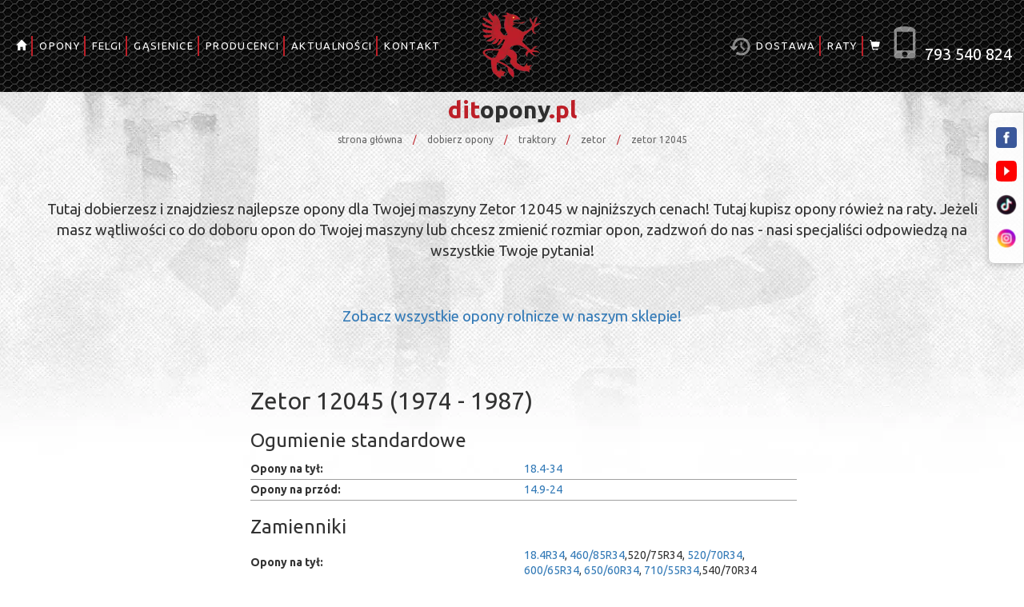

--- FILE ---
content_type: text/html; charset=UTF-8
request_url: https://ditopony.pl/pojazdy/traktory/zetor/12045/
body_size: 21446
content:
<!DOCTYPE html>
<html lang="pl">
<head>
<meta charset="utf-8">
<meta http-equiv="X-UA-Compatible" content="IE=edge">
<meta name="viewport" content="width=device-width, initial-scale=1">
<script type='application/ld+json'>
{
"@context": "https://schema.org",
"@type": "TireShop",
"name": "Ditopony",
"url": "https://ditopony.pl",
"email": "biuro@ditopony.pl",
"vatID": "PL8393032572",
"logo": "https://ditopony.pl/data/uploads/logo-1.png",
"image": "https://ditopony.pl/data/uploads/logo1-e1707672489438.jpg",
"priceRange": "$$$",
"currenciesAccepted": "PLN",
"description": "Sklep z oponami, promocyjne ceny, duży wybór opon specjalistycznych. W naszym asortymencie: opony przemysłowe, opony dostawcze, opony ciężarowe, opony rolnicze, opony ciągnikowe, opony leśne, opony OTR. Alliance, GRI, BKT, Continental, Galaxy i wiele innych.",
"address": {
"@type": "PostalAddress",
"streetAddress": "ul. Stanisława Leszczyńskiego 10A",
"addressLocality": "Słupsk",
"addressRegion": "Pomorskie",
"postalCode": "76-200",
"addressCountry": "PL"
},
"geo": {
"@type": "GeoCoordinates",
"latitude": "54.477705",
"longitude": "17.006875"
},
"foundingDate": "2012",
"hasMap": "https://maps.app.goo.gl/iejJBatEo94HCwTx9",
"openingHoursSpecification": {
"@type": "OpeningHoursSpecification",
"dayOfWeek": [
"Monday",
"Tuesday",
"Wednesday",
"Thursday",
"Friday"
],
"opens": "08:00",
"closes": "16:00"
},
"telephone": "+48 793 540 824",
"areaServed": [
"PL",
"Kujawsko-Pomorskie",
"Mazowieckie",
"Podlaskie",
"Dolnośląskie",
"Wielkopolskie",
"Śląskie",
"Małopolskie",
"Lubelskie",
"Opolskie",
"Łódzkie",
"Zachodniopomorskie",
"Świętokrzyskie",
"Warmińsko-Mazurskie",
"Lubuskie",
"Pomorskie"
],
"sameAs": [
"https://www.facebook.com/profile.php?id=100063764685174", 
"https://www.youtube.com/@ditoponypl"
]
}
</script><script>
window.dataLayer = window.dataLayer || [];
function gtag() {
  dataLayer.push(arguments);
}
gtag('js', new Date());
gtag('config', 'AW-973018718');

		</script>			<title>Opony do Zetor 12045 - Traktory - Ditopony.pl</title>			<meta name="description" id="metaDesc" content="Tutaj dobierzesz i znajdziesz najlepsze opony dla Twojej maszyny Zetor 12045 w najniższych cenach! Ditopony.pl"/><meta name="robots" content="follow, index, max-snippet:-1, max-video-preview:-1, max-image-preview:large"/>
<link rel="canonical" href="https://ditopony.pl/pojazdy/traktory/zetor/12045/" />
<meta property="og:locale" content="pl_PL">
<meta property="og:type" content="website">
<meta property="og:title" content="Opony do Zetor 12045 - Traktory - Ditopony.pl">
<meta property="og:description" content="Tutaj dobierzesz i znajdziesz najlepsze opony dla Twojej maszyny Zetor 12045 w najniższych cenach! Ditopony.pl">
<meta property="og:url" content="https://ditopony.pl/pojazdy/traktory/zetor/12045/">
<meta property="og:site_name" content="Ditopony">
<meta property="og:updated_time" content="2025-06-24T10:10:30+02:00">
<meta name="twitter:card" content="summary_large_image">
<meta name="twitter:title" content="Opony do Zetor 12045 - Traktory - Ditopony.pl">
<meta name="twitter:description" content="Tutaj dobierzesz i znajdziesz najlepsze opony dla Twojej maszyny Zetor 12045 w najniższych cenach! Ditopony.pl">
		<link rel="preconnect" href="https://fonts.googleapis.com" crossorigin>
		<link rel="preconnect" href="https://fonts.gstatic.com" crossorigin>
		<link rel="preload" as="style" href="https://fonts.googleapis.com/css?family=Ubuntu:400,700&display=swap" onload="this.onload=null;this.rel='stylesheet'">
		<noscript><link rel="stylesheet" href="https://fonts.googleapis.com/css?family=Ubuntu:400,700&display=swap"></noscript>

		<link href="https://ditopony.pl/data/themes/Dit/css/bootstrap.css" rel="stylesheet" type='text/css'>
		<link
		href="https://ditopony.pl/data/themes/Dit/css/main.css" rel="stylesheet" type='text/css'>
		<!--[if lt IE 9]>
		<script src="https://oss.maxcdn.com/html5shiv/3.7.2/html5shiv.min.js"></script>
		<script src="https://oss.maxcdn.com/respond/1.4.2/respond.min.js"></script>
		<![endif]--><meta name='robots' content='max-image-preview:large' />
	<style>img:is([sizes="auto" i], [sizes^="auto," i]) { contain-intrinsic-size: 3000px 1500px }</style>
	
<!-- Google Tag Manager for WordPress by gtm4wp.com -->
<script data-cfasync="false" data-pagespeed-no-defer>
	var gtm4wp_datalayer_name = "dataLayer";
	var dataLayer = dataLayer || [];
</script>
<!-- End Google Tag Manager for WordPress by gtm4wp.com --><style id='classic-theme-styles-inline-css' type='text/css'>
/*! This file is auto-generated */
.wp-block-button__link{color:#fff;background-color:#32373c;border-radius:9999px;box-shadow:none;text-decoration:none;padding:calc(.667em + 2px) calc(1.333em + 2px);font-size:1.125em}.wp-block-file__button{background:#32373c;color:#fff;text-decoration:none}
</style>
<link rel='stylesheet' id='woocommerce-add-to-cart-form-style-css' href='https://ditopony.pl/data/plugins/woocommerce/assets/client/blocks/woocommerce/add-to-cart-form-style.css?ver=947818706ce527890fa7f2c910c7a725' type='text/css' media='all' />
<style id='woocommerce-product-button-style-inline-css' type='text/css'>
.wp-block-button.wc-block-components-product-button{align-items:center;display:flex;flex-direction:column;gap:12px;justify-content:center;white-space:normal;word-break:break-word}.wp-block-button.wc-block-components-product-button.is-style-outline .wp-block-button__link{border:2px solid}.wp-block-button.wc-block-components-product-button.is-style-outline .wp-block-button__link:not(.has-text-color){color:currentColor}.wp-block-button.wc-block-components-product-button.is-style-outline .wp-block-button__link:not(.has-background){background-color:transparent;background-image:none}.wp-block-button.wc-block-components-product-button.has-custom-width .wp-block-button__link{box-sizing:border-box}.wp-block-button.wc-block-components-product-button.wp-block-button__width-25 .wp-block-button__link{width:25%}.wp-block-button.wc-block-components-product-button.wp-block-button__width-50 .wp-block-button__link{width:50%}.wp-block-button.wc-block-components-product-button.wp-block-button__width-75 .wp-block-button__link{width:75%}.wp-block-button.wc-block-components-product-button.wp-block-button__width-100 .wp-block-button__link{width:100%}.wp-block-button.wc-block-components-product-button .wp-block-button__link{display:inline-flex;font-size:1em;justify-content:center;text-align:center;white-space:normal;width:auto;word-break:break-word}.wp-block-button.wc-block-components-product-button a[hidden]{display:none}@keyframes slideOut{0%{transform:translateY(0)}to{transform:translateY(-100%)}}@keyframes slideIn{0%{opacity:0;transform:translateY(90%)}to{opacity:1;transform:translate(0)}}.wp-block-button.wc-block-components-product-button.align-left{align-items:flex-start}.wp-block-button.wc-block-components-product-button.align-right{align-items:flex-end}.wp-block-button.wc-block-components-product-button .wc-block-components-product-button__button{align-items:center;border-style:none;display:inline-flex;justify-content:center;line-height:inherit;overflow:hidden;white-space:normal;word-break:break-word}.wp-block-button.wc-block-components-product-button .wc-block-components-product-button__button span.wc-block-slide-out{animation:slideOut .1s linear 1 normal forwards}.wp-block-button.wc-block-components-product-button .wc-block-components-product-button__button span.wc-block-slide-in{animation:slideIn .1s linear 1 normal}.wp-block-button.wc-block-components-product-button .wc-block-components-product-button__button--placeholder{background-color:currentColor!important;border:0!important;border-radius:.25rem;box-shadow:none;color:currentColor!important;display:block;line-height:1;max-width:100%!important;min-height:3em;min-width:8em;opacity:.15;outline:0!important;overflow:hidden!important;pointer-events:none;position:relative!important;width:100%;z-index:1}.wp-block-button.wc-block-components-product-button .wc-block-components-product-button__button--placeholder>*{visibility:hidden}.wp-block-button.wc-block-components-product-button .wc-block-components-product-button__button--placeholder:after{animation:loading__animation 1.5s ease-in-out infinite;background-image:linear-gradient(90deg,currentColor,hsla(0,0%,96%,.302),currentColor);background-repeat:no-repeat;content:" ";display:block;height:100%;left:0;position:absolute;right:0;top:0;transform:translateX(-100%)}@keyframes loading__animation{to{transform:translateX(100%)}}@media screen and (prefers-reduced-motion:reduce){.wp-block-button.wc-block-components-product-button .wc-block-components-product-button__button--placeholder{animation:none}}.wc-block-all-products .wp-block-button.wc-block-components-product-button{margin-bottom:12px}.theme-twentytwentyone .editor-styles-wrapper .wc-block-components-product-button .wp-block-button__link{background-color:var(--button--color-background);border-color:var(--button--color-background);color:var(--button--color-text)}

</style>
<style id='woocommerce-product-collection-style-inline-css' type='text/css'>
.wp-block-woocommerce-product-collection .wc-block-components-product-stock-indicator{text-align:center}.wc-block-components-notice-banner .wc-block-components-button.wc-block-components-notice-banner__dismiss[hidden]{display:none}

</style>
<style id='woocommerce-product-filters-style-inline-css' type='text/css'>
:where(.wc-block-product-filters){--top-padding:var(--wp-admin--admin-bar--height);display:inline-flex}@media(max-width:782px){:where(.wc-block-product-filters){--top-padding:var(--adminbar-mobile-padding,0)}}:where(.wc-block-product-filters) .wc-block-product-filters__close-overlay,:where(.wc-block-product-filters) .wc-block-product-filters__open-overlay{align-items:center;background:transparent;border:transparent;color:inherit;display:flex;font-size:.875em;padding:0}:where(.wc-block-product-filters) .wc-block-product-filters__close-overlay svg,:where(.wc-block-product-filters) .wc-block-product-filters__open-overlay svg{fill:currentColor}:where(.wc-block-product-filters) .wc-block-product-filters__close-overlay span,:where(.wc-block-product-filters) .wc-block-product-filters__open-overlay span{padding:0 5px}:where(.wc-block-product-filters) .wc-block-product-filters__open-overlay svg{height:var(--wc-product-filters-overlay-icon-size,1.5em);width:var(--wc-product-filters-overlay-icon-size,1.5em)}:where(.wc-block-product-filters) .wc-block-product-filters__overlay{background-color:transparent;inset:0;pointer-events:none;position:fixed;top:var(--top-padding);transition:background-color .5s;z-index:9999}:where(.wc-block-product-filters) .wc-block-product-filters__overlay-wrapper{height:100%;position:relative;width:100%}:where(.wc-block-product-filters) .wc-block-product-filters__overlay-dialog{background-color:var(--wc-product-filters-overlay-background-color,var(--wc-product-filters-background-color,var(--wp--preset--color--base,#fff)));color:var(--wc-product-filters-overlay-text-color,var(--wc-product-filters-text-color,var(--wp--preset--color--base,#111)));display:flex!important;flex-direction:column;gap:var(--wp--preset--spacing--40);inset:0;max-height:100%;position:absolute;transform:translateY(100vh);transition:none}:where(.wc-block-product-filters) .wc-block-product-filters__overlay-header{display:flex;flex-flow:row-reverse;padding:var(--wp--preset--spacing--30) var(--wp--preset--spacing--40) 0}:where(.wc-block-product-filters) .wc-block-product-filters__overlay-content{display:flex;flex-direction:column;flex-grow:1;gap:var(--wc-product-filter-block-spacing,var(--wp--style--block-gap,1.2rem));overflow-y:scroll;padding:0 var(--wp--preset--spacing--40)}:where(.wc-block-product-filters) .wc-block-product-filters__overlay-content>:first-child{margin-top:0}:where(.wc-block-product-filters) .wc-block-product-filters__overlay-footer{box-shadow:0 -4px 8px 0 rgba(0,0,0,.102);padding:var(--wp--preset--spacing--30) var(--wp--preset--spacing--40)}:where(.wc-block-product-filters) .wc-block-product-filters__apply{width:100%}:where(.wc-block-product-filters).is-overlay-opened .wc-block-product-filters__overlay{background-color:rgba(95,95,95,.35);pointer-events:auto;z-index:9999}:where(.wc-block-product-filters).is-overlay-opened .wc-block-product-filters__overlay-dialog{color:var(--wc-product-filters-overlay-color,inherit);transform:translateY(0);transition:transform .5s}@media(min-width:601px){:where(.wc-block-product-filters),:where(.wc-block-product-filters).is-overlay-opened{display:flex}:where(.wc-block-product-filters) .wc-block-product-filters__open-overlay,:where(.wc-block-product-filters) .wc-block-product-filters__overlay-footer,:where(.wc-block-product-filters) .wc-block-product-filters__overlay-header,:where(.wc-block-product-filters).is-overlay-opened .wc-block-product-filters__open-overlay,:where(.wc-block-product-filters).is-overlay-opened .wc-block-product-filters__overlay-footer,:where(.wc-block-product-filters).is-overlay-opened .wc-block-product-filters__overlay-header{display:none}:where(.wc-block-product-filters) .wc-block-product-filters__overlay,:where(.wc-block-product-filters).is-overlay-opened .wc-block-product-filters__overlay{background:inherit;color:inherit;inset:0;pointer-events:auto;position:relative;transition:none}:where(.wc-block-product-filters) .wc-block-product-filters__overlay-wrapper,:where(.wc-block-product-filters).is-overlay-opened .wc-block-product-filters__overlay-wrapper{background:inherit;color:inherit;height:auto;width:auto}:where(.wc-block-product-filters) .wc-block-product-filters__overlay-dialog,:where(.wc-block-product-filters).is-overlay-opened .wc-block-product-filters__overlay-dialog{background:inherit;color:inherit;position:relative;transform:none}:where(.wc-block-product-filters) .wc-block-product-filters__overlay-content,:where(.wc-block-product-filters).is-overlay-opened .wc-block-product-filters__overlay-content{background:inherit;color:inherit;flex-grow:1;overflow:visible;padding:0}}@media(max-width:600px){:where(.wc-block-product-filters) .wc-block-product-filters__overlay-content .wp-block-group{display:block}:where(.wc-block-product-filters) .wc-block-product-filters__overlay-content .wp-block-group>div{margin:20px 0}}.wc-block-product-filter--hidden{display:none}

</style>
<link rel='stylesheet' id='woocommerce-product-filter-price-slider-style-css' href='https://ditopony.pl/data/plugins/woocommerce/assets/client/blocks/woocommerce/product-filter-price-slider-style.css?ver=947818706ce527890fa7f2c910c7a725' type='text/css' media='all' />
<style id='woocommerce-product-filter-removable-chips-style-inline-css' type='text/css'>
.wc-block-product-filter-removable-chips.is-vertical .wc-block-product-filter-removable-chips__items{flex-direction:column}.wc-block-product-filter-removable-chips.is-content-justification-center .wc-block-product-filter-removable-chips__items{justify-content:center}.wc-block-product-filter-removable-chips.is-content-justification-right .wc-block-product-filter-removable-chips__items{justify-content:flex-end}.wc-block-product-filter-removable-chips.is-content-justification-space-between .wc-block-product-filter-removable-chips__items{justify-content:space-between}.wc-block-product-filter-removable-chips.is-horizontal .wc-block-product-filter-removable-chips__items{width:100%}.wc-block-product-filter-removable-chips__items{color:var(--wc-product-filter-removable-chips-text,currentColor);display:inline-flex;flex-wrap:wrap;gap:4px;list-style:none;margin:0;padding:0}.wc-block-product-filter-removable-chips__items .wc-block-product-filter-removable-chips__item{align-items:center;appearance:none;background:var(--wc-product-filter-removable-chips-background,transparent);border:1px solid var(--wc-product-filter-removable-chips-border,color-mix(in srgb,currentColor 20%,transparent));border-radius:2px;display:flex;font-size:.875em;gap:8px;justify-content:space-between;padding:.25em .75em}.wc-block-product-filter-removable-chips__items .wc-block-product-filter-removable-chips__item .wc-block-product-filter-removable-chips__remove{align-items:center;background-color:transparent;border:none;color:var(--wc-product-filter-removable-chips-text,currentColor);cursor:pointer;display:flex;margin:0;padding:0}.wc-block-product-filter-removable-chips__items .wc-block-product-filter-removable-chips__item .wc-block-product-filter-removable-chips__remove .wc-block-product-filter-removable-chips__remove-icon{fill:currentColor}

</style>
<style id='woocommerce-product-filter-checkbox-list-style-inline-css' type='text/css'>
.wc-block-product-filter-checkbox-list__list{list-style:none outside;margin:0;padding:0}.wc-block-product-filter-checkbox-list__label{align-items:center;display:inline-flex;gap:.625em}.wc-block-product-filter-checkbox-list__item .wc-block-product-filter-checkbox-list__label{margin-bottom:0}:where(.wc-block-product-filter-checkbox-list__input-wrapper){display:block;position:relative}.wc-block-product-filter-checkbox-list__input-wrapper:before{background:currentColor;border-radius:2px;content:"";height:1em;left:0;opacity:.1;pointer-events:none;position:absolute;top:0;width:1em}.has-option-element-color .wc-block-product-filter-checkbox-list__input-wrapper:before{display:none}input[type=checkbox].wc-block-product-filter-checkbox-list__input{appearance:none;background:var(--wc-product-filter-checkbox-list-option-element,transparent);border:1px solid var(--wc-product-filter-checkbox-list-option-element-border,transparent);border-radius:2px;color:inherit;cursor:pointer;display:block;font-size:inherit;height:1em;margin:0;width:1em}input[type=checkbox].wc-block-product-filter-checkbox-list__input:focus{outline-color:var(--wc-product-filter-checkbox-list-option-element-border,currentColor);outline-width:1px}svg.wc-block-product-filter-checkbox-list__mark{box-sizing:border-box;color:var(--wc-product-filter-checkbox-list-option-element-selected,currentColor);display:none;height:1em;left:0;padding:.2em;position:absolute;top:0;width:1em}input[type=checkbox].wc-block-product-filter-checkbox-list__input:checked:after,input[type=checkbox].wc-block-product-filter-checkbox-list__input:checked:before{content:none}input[type=checkbox].wc-block-product-filter-checkbox-list__input:checked+.wc-block-product-filter-checkbox-list__mark{display:block;pointer-events:none}:where(.wc-block-product-filter-checkbox-list__text-wrapper){align-items:center;display:inline-flex;font-size:.875em;gap:4px}.wc-block-product-filter-checkbox-list__show-more{appearance:none;background:transparent;border:none;font-family:inherit;padding:0;text-decoration:underline}

</style>
<style id='woocommerce-product-filter-chips-style-inline-css' type='text/css'>
:where(.wc-block-product-filter-chips__items){display:flex;flex-wrap:wrap;gap:4px}.wc-block-product-filter-chips__item{appearance:none;background:transparent;border:1px solid color-mix(in srgb,currentColor 20%,transparent);border-radius:2px;color:var(--wc-product-filter-chips-text,currentColor);cursor:pointer;font-family:inherit;font-size:.875em;padding:4px 8px}.has-chip-text-color .wc-block-product-filter-chips__item{color:var(--wc-product-filter-chips-text)}.has-chip-background-color .wc-block-product-filter-chips__item{background:var(--wc-product-filter-chips-background)}.has-chip-border-color .wc-block-product-filter-chips__item{border-color:var(--wc-product-filter-chips-border)}.wc-block-product-filter-chips__item[aria-checked=true]{background:currentColor}.has-selected-chip-text-color .wc-block-product-filter-chips__item[aria-checked=true]{color:var(--wc-product-filter-chips-selected-text)}.has-selected-chip-background-color .wc-block-product-filter-chips__item[aria-checked=true]{background:var(--wc-product-filter-chips-selected-background)}.has-selected-chip-border-color .wc-block-product-filter-chips__item[aria-checked=true]{border-color:var(--wc-product-filter-chips-selected-border)}:where(.wc-block-product-filter-chips__label){align-items:center;display:inline-flex;gap:4px}.wc-block-product-filter-chips:not(.has-selected-chip-text-color) .wc-block-product-filter-chips__item[aria-checked=true]>.wc-block-product-filter-chips__label{filter:invert(100%)}.wc-block-product-filter-chips__show-more{appearance:none;background:transparent;border:none;font-family:inherit;padding:0;text-decoration:underline}

</style>
<link rel='stylesheet' id='woocommerce-product-gallery-style-css' href='https://ditopony.pl/data/plugins/woocommerce/assets/client/blocks/woocommerce/product-gallery-style.css?ver=947818706ce527890fa7f2c910c7a725' type='text/css' media='all' />
<style id='woocommerce-product-template-style-inline-css' type='text/css'>
.wc-block-product-template{list-style:none;margin-bottom:0;margin-top:0;max-width:100%;padding:0}.wc-block-product-template.wc-block-product-template{background:none}.wc-block-product-template.is-flex-container{display:flex;flex-direction:row;flex-wrap:wrap;gap:1.25em}.wc-block-product-template.is-flex-container>li{list-style:none;margin:0;width:100%}@media(min-width:600px){.wc-block-product-template.is-flex-container.is-flex-container.columns-2>li{width:calc(50% - .625em)}.wc-block-product-template.is-flex-container.is-flex-container.columns-3>li{width:calc(33.33333% - .83333em)}.wc-block-product-template.is-flex-container.is-flex-container.columns-4>li{width:calc(25% - .9375em)}.wc-block-product-template.is-flex-container.is-flex-container.columns-5>li{width:calc(20% - 1em)}.wc-block-product-template.is-flex-container.is-flex-container.columns-6>li{width:calc(16.66667% - 1.04167em)}}.wc-block-product-template__responsive{grid-gap:1.25em;display:grid}.wc-block-product-template__responsive.columns-2{grid-template-columns:repeat(auto-fill,minmax(max(150px,calc(50% - .625em)),1fr))}.wc-block-product-template__responsive.columns-3{grid-template-columns:repeat(auto-fill,minmax(max(150px,calc(33.33333% - .83333em)),1fr))}.wc-block-product-template__responsive.columns-4{grid-template-columns:repeat(auto-fill,minmax(max(150px,calc(25% - .9375em)),1fr))}.wc-block-product-template__responsive.columns-5{grid-template-columns:repeat(auto-fill,minmax(max(150px,calc(20% - 1em)),1fr))}.wc-block-product-template__responsive.columns-6{grid-template-columns:repeat(auto-fill,minmax(max(150px,calc(16.66667% - 1.04167em)),1fr))}.wc-block-product-template__responsive>li{margin-block-start:0}:where(.wc-block-product-template .wc-block-product)>:not(:last-child){margin-bottom:.75rem;margin-top:0}.is-product-collection-layout-list .wc-block-product:not(:last-child){margin-bottom:1.2rem}

</style>
<style id='global-styles-inline-css' type='text/css'>
:root{--wp--preset--aspect-ratio--square: 1;--wp--preset--aspect-ratio--4-3: 4/3;--wp--preset--aspect-ratio--3-4: 3/4;--wp--preset--aspect-ratio--3-2: 3/2;--wp--preset--aspect-ratio--2-3: 2/3;--wp--preset--aspect-ratio--16-9: 16/9;--wp--preset--aspect-ratio--9-16: 9/16;--wp--preset--color--black: #000000;--wp--preset--color--cyan-bluish-gray: #abb8c3;--wp--preset--color--white: #ffffff;--wp--preset--color--pale-pink: #f78da7;--wp--preset--color--vivid-red: #cf2e2e;--wp--preset--color--luminous-vivid-orange: #ff6900;--wp--preset--color--luminous-vivid-amber: #fcb900;--wp--preset--color--light-green-cyan: #7bdcb5;--wp--preset--color--vivid-green-cyan: #00d084;--wp--preset--color--pale-cyan-blue: #8ed1fc;--wp--preset--color--vivid-cyan-blue: #0693e3;--wp--preset--color--vivid-purple: #9b51e0;--wp--preset--gradient--vivid-cyan-blue-to-vivid-purple: linear-gradient(135deg,rgba(6,147,227,1) 0%,rgb(155,81,224) 100%);--wp--preset--gradient--light-green-cyan-to-vivid-green-cyan: linear-gradient(135deg,rgb(122,220,180) 0%,rgb(0,208,130) 100%);--wp--preset--gradient--luminous-vivid-amber-to-luminous-vivid-orange: linear-gradient(135deg,rgba(252,185,0,1) 0%,rgba(255,105,0,1) 100%);--wp--preset--gradient--luminous-vivid-orange-to-vivid-red: linear-gradient(135deg,rgba(255,105,0,1) 0%,rgb(207,46,46) 100%);--wp--preset--gradient--very-light-gray-to-cyan-bluish-gray: linear-gradient(135deg,rgb(238,238,238) 0%,rgb(169,184,195) 100%);--wp--preset--gradient--cool-to-warm-spectrum: linear-gradient(135deg,rgb(74,234,220) 0%,rgb(151,120,209) 20%,rgb(207,42,186) 40%,rgb(238,44,130) 60%,rgb(251,105,98) 80%,rgb(254,248,76) 100%);--wp--preset--gradient--blush-light-purple: linear-gradient(135deg,rgb(255,206,236) 0%,rgb(152,150,240) 100%);--wp--preset--gradient--blush-bordeaux: linear-gradient(135deg,rgb(254,205,165) 0%,rgb(254,45,45) 50%,rgb(107,0,62) 100%);--wp--preset--gradient--luminous-dusk: linear-gradient(135deg,rgb(255,203,112) 0%,rgb(199,81,192) 50%,rgb(65,88,208) 100%);--wp--preset--gradient--pale-ocean: linear-gradient(135deg,rgb(255,245,203) 0%,rgb(182,227,212) 50%,rgb(51,167,181) 100%);--wp--preset--gradient--electric-grass: linear-gradient(135deg,rgb(202,248,128) 0%,rgb(113,206,126) 100%);--wp--preset--gradient--midnight: linear-gradient(135deg,rgb(2,3,129) 0%,rgb(40,116,252) 100%);--wp--preset--font-size--small: 13px;--wp--preset--font-size--medium: 20px;--wp--preset--font-size--large: 36px;--wp--preset--font-size--x-large: 42px;--wp--preset--spacing--20: 0.44rem;--wp--preset--spacing--30: 0.67rem;--wp--preset--spacing--40: 1rem;--wp--preset--spacing--50: 1.5rem;--wp--preset--spacing--60: 2.25rem;--wp--preset--spacing--70: 3.38rem;--wp--preset--spacing--80: 5.06rem;--wp--preset--shadow--natural: 6px 6px 9px rgba(0, 0, 0, 0.2);--wp--preset--shadow--deep: 12px 12px 50px rgba(0, 0, 0, 0.4);--wp--preset--shadow--sharp: 6px 6px 0px rgba(0, 0, 0, 0.2);--wp--preset--shadow--outlined: 6px 6px 0px -3px rgba(255, 255, 255, 1), 6px 6px rgba(0, 0, 0, 1);--wp--preset--shadow--crisp: 6px 6px 0px rgba(0, 0, 0, 1);}:where(.is-layout-flex){gap: 0.5em;}:where(.is-layout-grid){gap: 0.5em;}body .is-layout-flex{display: flex;}.is-layout-flex{flex-wrap: wrap;align-items: center;}.is-layout-flex > :is(*, div){margin: 0;}body .is-layout-grid{display: grid;}.is-layout-grid > :is(*, div){margin: 0;}:where(.wp-block-columns.is-layout-flex){gap: 2em;}:where(.wp-block-columns.is-layout-grid){gap: 2em;}:where(.wp-block-post-template.is-layout-flex){gap: 1.25em;}:where(.wp-block-post-template.is-layout-grid){gap: 1.25em;}.has-black-color{color: var(--wp--preset--color--black) !important;}.has-cyan-bluish-gray-color{color: var(--wp--preset--color--cyan-bluish-gray) !important;}.has-white-color{color: var(--wp--preset--color--white) !important;}.has-pale-pink-color{color: var(--wp--preset--color--pale-pink) !important;}.has-vivid-red-color{color: var(--wp--preset--color--vivid-red) !important;}.has-luminous-vivid-orange-color{color: var(--wp--preset--color--luminous-vivid-orange) !important;}.has-luminous-vivid-amber-color{color: var(--wp--preset--color--luminous-vivid-amber) !important;}.has-light-green-cyan-color{color: var(--wp--preset--color--light-green-cyan) !important;}.has-vivid-green-cyan-color{color: var(--wp--preset--color--vivid-green-cyan) !important;}.has-pale-cyan-blue-color{color: var(--wp--preset--color--pale-cyan-blue) !important;}.has-vivid-cyan-blue-color{color: var(--wp--preset--color--vivid-cyan-blue) !important;}.has-vivid-purple-color{color: var(--wp--preset--color--vivid-purple) !important;}.has-black-background-color{background-color: var(--wp--preset--color--black) !important;}.has-cyan-bluish-gray-background-color{background-color: var(--wp--preset--color--cyan-bluish-gray) !important;}.has-white-background-color{background-color: var(--wp--preset--color--white) !important;}.has-pale-pink-background-color{background-color: var(--wp--preset--color--pale-pink) !important;}.has-vivid-red-background-color{background-color: var(--wp--preset--color--vivid-red) !important;}.has-luminous-vivid-orange-background-color{background-color: var(--wp--preset--color--luminous-vivid-orange) !important;}.has-luminous-vivid-amber-background-color{background-color: var(--wp--preset--color--luminous-vivid-amber) !important;}.has-light-green-cyan-background-color{background-color: var(--wp--preset--color--light-green-cyan) !important;}.has-vivid-green-cyan-background-color{background-color: var(--wp--preset--color--vivid-green-cyan) !important;}.has-pale-cyan-blue-background-color{background-color: var(--wp--preset--color--pale-cyan-blue) !important;}.has-vivid-cyan-blue-background-color{background-color: var(--wp--preset--color--vivid-cyan-blue) !important;}.has-vivid-purple-background-color{background-color: var(--wp--preset--color--vivid-purple) !important;}.has-black-border-color{border-color: var(--wp--preset--color--black) !important;}.has-cyan-bluish-gray-border-color{border-color: var(--wp--preset--color--cyan-bluish-gray) !important;}.has-white-border-color{border-color: var(--wp--preset--color--white) !important;}.has-pale-pink-border-color{border-color: var(--wp--preset--color--pale-pink) !important;}.has-vivid-red-border-color{border-color: var(--wp--preset--color--vivid-red) !important;}.has-luminous-vivid-orange-border-color{border-color: var(--wp--preset--color--luminous-vivid-orange) !important;}.has-luminous-vivid-amber-border-color{border-color: var(--wp--preset--color--luminous-vivid-amber) !important;}.has-light-green-cyan-border-color{border-color: var(--wp--preset--color--light-green-cyan) !important;}.has-vivid-green-cyan-border-color{border-color: var(--wp--preset--color--vivid-green-cyan) !important;}.has-pale-cyan-blue-border-color{border-color: var(--wp--preset--color--pale-cyan-blue) !important;}.has-vivid-cyan-blue-border-color{border-color: var(--wp--preset--color--vivid-cyan-blue) !important;}.has-vivid-purple-border-color{border-color: var(--wp--preset--color--vivid-purple) !important;}.has-vivid-cyan-blue-to-vivid-purple-gradient-background{background: var(--wp--preset--gradient--vivid-cyan-blue-to-vivid-purple) !important;}.has-light-green-cyan-to-vivid-green-cyan-gradient-background{background: var(--wp--preset--gradient--light-green-cyan-to-vivid-green-cyan) !important;}.has-luminous-vivid-amber-to-luminous-vivid-orange-gradient-background{background: var(--wp--preset--gradient--luminous-vivid-amber-to-luminous-vivid-orange) !important;}.has-luminous-vivid-orange-to-vivid-red-gradient-background{background: var(--wp--preset--gradient--luminous-vivid-orange-to-vivid-red) !important;}.has-very-light-gray-to-cyan-bluish-gray-gradient-background{background: var(--wp--preset--gradient--very-light-gray-to-cyan-bluish-gray) !important;}.has-cool-to-warm-spectrum-gradient-background{background: var(--wp--preset--gradient--cool-to-warm-spectrum) !important;}.has-blush-light-purple-gradient-background{background: var(--wp--preset--gradient--blush-light-purple) !important;}.has-blush-bordeaux-gradient-background{background: var(--wp--preset--gradient--blush-bordeaux) !important;}.has-luminous-dusk-gradient-background{background: var(--wp--preset--gradient--luminous-dusk) !important;}.has-pale-ocean-gradient-background{background: var(--wp--preset--gradient--pale-ocean) !important;}.has-electric-grass-gradient-background{background: var(--wp--preset--gradient--electric-grass) !important;}.has-midnight-gradient-background{background: var(--wp--preset--gradient--midnight) !important;}.has-small-font-size{font-size: var(--wp--preset--font-size--small) !important;}.has-medium-font-size{font-size: var(--wp--preset--font-size--medium) !important;}.has-large-font-size{font-size: var(--wp--preset--font-size--large) !important;}.has-x-large-font-size{font-size: var(--wp--preset--font-size--x-large) !important;}
:where(.wp-block-post-template.is-layout-flex){gap: 1.25em;}:where(.wp-block-post-template.is-layout-grid){gap: 1.25em;}
:where(.wp-block-columns.is-layout-flex){gap: 2em;}:where(.wp-block-columns.is-layout-grid){gap: 2em;}
:root :where(.wp-block-pullquote){font-size: 1.5em;line-height: 1.6;}
</style>
<link rel='stylesheet' id='woocommerce-layout-css' href='https://ditopony.pl/data/plugins/woocommerce/assets/css/woocommerce-layout.css?ver=9.9.4' type='text/css' media='all' />
<link rel='stylesheet' id='woocommerce-smallscreen-css' href='https://ditopony.pl/data/plugins/woocommerce/assets/css/woocommerce-smallscreen.css?ver=9.9.4' type='text/css' media='only screen and (max-width: 768px)' />
<link rel='stylesheet' id='woocommerce-general-css' href='https://ditopony.pl/data/plugins/woocommerce/assets/css/woocommerce.css?ver=9.9.4' type='text/css' media='all' />
<style id='woocommerce-inline-inline-css' type='text/css'>
.woocommerce form .form-row .required { visibility: visible; }
</style>
<link rel='stylesheet' id='brands-styles-css' href='https://ditopony.pl/data/plugins/woocommerce/assets/css/brands.css?ver=9.9.4' type='text/css' media='all' />
<link rel='stylesheet' id='main-css' href='https://ditopony.pl/data/themes/Dit/css/main.css?ver=1747384803' type='text/css' media='all' />
<link rel='stylesheet' id='odometer-css-css' href='https://ditopony.pl/data/themes/Dit/vendor/odometer/themes/odometer-theme-minimal.css?ver=1747384803' type='text/css' media='all' />
<link rel='stylesheet' id='wrve-css-css' href='https://ditopony.pl/data/plugins/responsive-video-embed/css/rve.min.css?ver=947818706ce527890fa7f2c910c7a725' type='text/css' media='all' />
<script type="text/javascript" src="https://ditopony.pl/wp-includes/js/jquery/jquery.min.js?ver=3.7.1" id="jquery-core-js"></script>
<script type="text/javascript" src="https://ditopony.pl/wp-includes/js/jquery/jquery-migrate.min.js?ver=3.4.1" id="jquery-migrate-js"></script>
<script type="text/javascript" id="jquery-js-after">
/* <![CDATA[ */
					function optimocha_getCookie(name) {
						var v = document.cookie.match("(^|;) ?" + name + "=([^;]*)(;|$)");
						return v ? v[2] : null;
					}

					function optimocha_check_wc_cart_script() {
					var cart_src = "https://ditopony.pl/data/plugins/woocommerce/assets/js/frontend/cart-fragments.min.js";
					var script_id = "optimocha_loaded_wc_cart_fragments";

						if( document.getElementById(script_id) !== null ) {
							return false;
						}

						if( optimocha_getCookie("woocommerce_cart_hash") ) {
							var script = document.createElement("script");
							script.id = script_id;
							script.src = cart_src;
							script.async = true;
							document.head.appendChild(script);
						}
					}

					optimocha_check_wc_cart_script();
					document.addEventListener("click", function(){setTimeout(optimocha_check_wc_cart_script,1000);});
					
/* ]]> */
</script>
<script type="text/javascript" src="https://ditopony.pl/data/plugins/woocommerce/assets/js/jquery-blockui/jquery.blockUI.min.js?ver=2.7.0-wc.9.9.4" id="jquery-blockui-js" defer="defer" data-wp-strategy="defer"></script>
<script type="text/javascript" id="wc-add-to-cart-js-extra">
/* <![CDATA[ */
var wc_add_to_cart_params = {"ajax_url":"\/wp-admin\/admin-ajax.php","wc_ajax_url":"\/?wc-ajax=%%endpoint%%","i18n_view_cart":"Zobacz koszyk","cart_url":"https:\/\/ditopony.pl\/koszyk\/","is_cart":"","cart_redirect_after_add":"yes"};
/* ]]> */
</script>
<script type="text/javascript" src="https://ditopony.pl/data/plugins/woocommerce/assets/js/frontend/add-to-cart.min.js?ver=9.9.4" id="wc-add-to-cart-js" defer="defer" data-wp-strategy="defer"></script>
<script type="text/javascript" src="https://ditopony.pl/data/plugins/woocommerce/assets/js/js-cookie/js.cookie.min.js?ver=2.1.4-wc.9.9.4" id="js-cookie-js" defer="defer" data-wp-strategy="defer"></script>
<script type="text/javascript" id="woocommerce-js-extra">
/* <![CDATA[ */
var woocommerce_params = {"ajax_url":"\/wp-admin\/admin-ajax.php","wc_ajax_url":"\/?wc-ajax=%%endpoint%%","i18n_password_show":"Poka\u017c has\u0142o","i18n_password_hide":"Ukryj has\u0142o"};
/* ]]> */
</script>
<script type="text/javascript" src="https://ditopony.pl/data/plugins/woocommerce/assets/js/frontend/woocommerce.min.js?ver=9.9.4" id="woocommerce-js" defer="defer" data-wp-strategy="defer"></script>
<link rel="https://api.w.org/" href="https://ditopony.pl/wp-json/" />
<!-- Google Tag Manager for WordPress by gtm4wp.com -->
<!-- GTM Container placement set to footer -->
<script data-cfasync="false" data-pagespeed-no-defer type="text/javascript">
	var dataLayer_content = [];
	dataLayer.push( dataLayer_content );
</script>
<script data-cfasync="false" data-pagespeed-no-defer type="text/javascript">
(function(w,d,s,l,i){w[l]=w[l]||[];w[l].push({'gtm.start':
new Date().getTime(),event:'gtm.js'});var f=d.getElementsByTagName(s)[0],
j=d.createElement(s),dl=l!='dataLayer'?'&l='+l:'';j.async=true;j.src=
'//www.googletagmanager.com/gtm.js?id='+i+dl;f.parentNode.insertBefore(j,f);
})(window,document,'script','dataLayer','GTM-KW33J3V');
</script>
<!-- End Google Tag Manager for WordPress by gtm4wp.com -->	<noscript><style>.woocommerce-product-gallery{ opacity: 1 !important; }</style></noscript>
	<link rel="icon" href="https://ditopony.pl/data/uploads/cropped-logo-1-32x32.png" sizes="32x32" />
<link rel="icon" href="https://ditopony.pl/data/uploads/cropped-logo-1-192x192.png" sizes="192x192" />
<meta name="msapplication-TileImage" content="https://ditopony.pl/data/uploads/cropped-logo-1-270x270.png" />
		<style type="text/css" id="wp-custom-css">
			div.opis-kategorii {
	padding-bottom: 45px;
}
.opis-kategorii h2 {
	font-size:24px!important;	
}
ul.wc-tabs {
	display:none;
}
.comment-form-comment, .comment-form-rating {
	display:flex;
	gap:10px;
}

.altsizeinfo {
	background-color:red;
	color:white;
	width:100%;
}

.altsizeinfo a {
	color:#8000bb;
}

#reply-title {
	font-size:16pt;
	font-weight:bold;
}
#commentform {
	margin-top:1em;
}

.woocommerce-Reviews-title {
	margin-top:2em;
	font-size:20pt;
}

iframe.litespeed-loaded{
	width:100%;
}
@media screen and (min-width: 992px) {
section#tireIndex aside {
    margin-top: 75px!important;
}
}
#tires > h1 {
	text-align:center;
}

div.slogan-mob {   
position: absolute;
    margin: 100 auto;
    z-index: 1;
    left: 70px;
		top:10px;
		color: #bd1f28;
    height: 20px;
    transition: all .3s;
		font-family: Ubuntu,sans-serif;
		font-size:26px;
}
div.cart-mob {   
position: absolute;
    margin: 100 auto;
    z-index: 1;
    right: 70px;
		top:1px;
		color: #ffffff;
    height: 20px;
    transition: all .3s;
}
span.slogan-mob {
    color: #ffffff
}
@media screen and (min-width: 1200px) {
	div.slogan-mob{
		display:none;
	}
	div.cart-mob{
		display:none;
	}
}
@media screen and (max-width: 1199px){
	div#spacerMainPage{
		margin-top:40px !important;
	}
}
@media screen and (max-width: 991px){
#startCategories .categories .box.opony-terenowe:before {
	background-image: url("https://ditopony.pl/data/themes/Dit/images/start/cat-mob.png"); }
#startCategories .categories .box.opony-przemyslowe:before {
	background-image: url("https://ditopony.pl/data/themes/Dit/images/start/cat-mob.png"); }
#startCategories .categories .box.opony-rolnicze:before {
	background-image: url("https://ditopony.pl/data/themes/Dit/images/start/cat-mob.png"); }
#startCategories .categories .box.opony-lesne:before {
	background-image: url("https://ditopony.pl/data/themes/Dit/images/start/cat-mob.png"); }
#startCategories .categories .box.opony-ciezarowe:before {
	background-image: url("https://ditopony.pl/data/themes/Dit/images/start/cat-mob.png"); }
#startCategories .categories .box.opony-wozkowe:before {
	background-image: url("https://ditopony.pl/data/themes/Dit/images/start/cat-mob.png"); }
#startCategories .categories .box {
    border-bottom: 1px solid #000000!important;
}
}
.product-list-item.promo-product.page .price del {
    max-height: 50px;
padding:8px;}


.przycisk-rozmiar, .przycisk-rozmiar:active,.przycisk-rozmiar:hover {
    background-color: #bd1f27;
    display: inline-block;
    cursor: pointer;
    color: #ffffff;
    font-family: Arial;
    font-size: 20px;
		font-weight: 700;
    padding:10px 20px 10px 20px;
		margin-bottom:10px;
		margin-right:10px;
    text-decoration: none;
}
.select {
    position: relative;
    display: inline-block;
    margin-bottom: 15px;
    width: 280px;
}    .select select {
				font-size:20px;
        display: inline-block;
        width: 100%;
        cursor: pointer;
        padding: 10px 10px 10px 20px;
        outline: 0;
        border: 1px solid #000000;
        border-radius: 0px;
        background: #ffffff;
        color: #bd1f28;
        appearance: none;
        -webkit-appearance: none;
        -moz-appearance: none;
    }
        .select select::-ms-expand {
            display: none;
        }
        .select select:hover,
        .select select:focus {
            color: #bd1f28;
            background: #ffffff;
        }
        .select select:disabled {
            opacity: 0;
            pointer-events: none;
        }
.select_arrow {
    position: absolute;
    top: 22px;
    right: 15px;
    pointer-events: none;
    border-style: solid;
    border-width: 8px 5px 0px 5px;
    border-color: #bd1f28 transparent transparent transparent;
}
.select select:hover ~ .select_arrow,
.select select:focus ~ .select_arrow {
    border-top-color: #bd1f28;
}
.select select:disabled ~ .select_arrow {
    border-top-color: #bd1f28;
}
.product-list-item.promo-product.page .price del {
    max-height: 50px;
padding:8px;}
.facebook {
	display:none;
}
header nav #navContainer .social img {
max-height: 25px;
}
header nav #navContainer .phone {
    font-size: 20px;
}
.video-container {
    overflow: hidden;
    position: relative;
    width:96%;
	margin:auto;
}
.video-container::after {
    padding-top: 56.25%;
    display: block;
    content: '';
}
.video-container iframe {
    position: absolute;
    top: 0;
    left: 0;
    width: 100%;
    height: 100%;
}

.sticA {
	z-index:100;
	position: fixed;
	display: flex;
	flex-direction: row;
	bottom:0;
	width:100%;
	margin-left:0 !important;
	margin:auto;
	max-height:max(10vw, 23vh);
	right:0;
	left:0;
	align-items:center;
	overflow:clip;
	pointer-events:none;
}

.sticA div {
	pointer-events:all;
	position:relative;
	flex-basis: 0;
	max-height: inherit;
	align-self:stretch;
	display:flex;
	max-width:100%;
}

.sticA a {
	display:flex;
	max-height:inherit;
}

.sticA img {
	object-fit:contain;
	max-height:inherit;
	align-self:center;
}	

.sticA .closeBtn {
	z-index:101;
	position: absolute;
	top:0;
	right:0;
	width:20px;
	height:20px;
	border:1px solid;
	background-image: url(data/uploads/close.png);
	background-size: contain;
	opacity: 0.6;
}

.sticA .closeBtn:hover {
	opacity: 1;
}

.woocommerce-MyAccount-navigation ul li {
  position: relative;
  list-style: none;
  padding: 10px;
}

.woocommerce-MyAccount-navigation ul {
  position: relative;
  display: -webkit-box;
  display: -ms-flexbox;
  display: flex;
  -webkit-box-orient: vertical;
  -webkit-box-direction: normal;
  -ms-flex-direction: row;
  flex-direction: row;
  gap: 20px;
  padding: 0;
  margin: 0;
}
.woocommerce-MyAccount-navigation ul li.is-active a {
	color: black
}

.woocommerce-MyAccount-navigation-link--downloads {
	display:none
}

@media screen and (min-width: 1499px){
	div.container-prod {
		width:1400px !important;
	}
}
@media screen and (min-width: 1800px){
	div.container-prod {
		width:1700px !important;
	}
}

@media screen and (max-width: 782px) {
.woocommerce-MyAccount-navigation ul {
  -webkit-box-orient: horizontal;
  -webkit-box-direction: normal;
  -ms-flex-direction: column;
  flex-direction: column !important;
  gap: 40px;
}
}

.title-mobile {
	display:none;
}

@media screen and (max-width: 768px) {
	.title-mobile {
	display:inline;
}
		.title-desktop {
	display:none;
}
}
	
@media screen and (min-width:992px) {
	.sticA ._sidA {
			display:flex;
		}
		.sticA img {
			width:auto;
		}
		
		.sticA {
			justify-content:flex-end;
		}
	  .customPos {
		  min-width:0;
	  }
}

@media screen and (max-width:993px) {
		.sticA ._sidA {
			display:none;
		}
		._centA {
			margin:auto;
		}
		
		.sticA {
			justify-content:normal;
		}
	header nav #navContainer {
		overflow:auto;
		scrollbar-width:thin;
	}
}

.contact-image {
        text-align: center; /* wyśrodkowanie obrazka */
        margin-top: 20px; /* dodanie odstępu od góry */
    }

.contact-image img {
        max-width: 100%; /* obrazek nie przekroczy szerokości kontenera */
        height: auto; /* automatyczne dostosowanie wysokości */
    }

		</style>
		
	</head>
	<body
		id="page-products">
		<!-- Messenger Wtyczka czatu Code -->
		<div id="fb-root"></div>
		<!-- Your Wtyczka czatu code -->
		<div id="fb-customer-chat" class="fb-customerchat"></div>
		<script>
			var chatbox = document.getElementById('fb-customer-chat');
chatbox.setAttribute("page_id", "119602510536571");
chatbox.setAttribute("attribution", "biz_inbox");
		</script>	</body>
</html>
<div id="social-root-button">
    <div class="socialBtn" style="
        position: fixed;
        right: 0;
        top: 140px;
        z-index: 999;
        width: 45px;
        background: #ffffffdd; /* półprzezroczyste tło */
        border: 1px solid #ccc;
        border-radius: 8px 0 0 8px;
        box-shadow: 0 2px 8px rgba(0,0,0,0.2);
        display: flex;
        flex-direction: column;
        align-items: center;
        padding: 10px 0;
    ">
        <a href="https://www.facebook.com/ditoponypl-1196022510536571/" target="_blank" rel="noopener noreferrer" style="margin: 8px 0;">
            <img src="/data/themes/Dit/images/fb.png" alt="Facebook" width="26" height="26" style="border-radius: 4px;">
        </a>
        <a href="https://www.youtube.com/channel/UCdL80Pn7ex_3vJ7DzPVYhFQ" target="_blank" rel="noopener noreferrer" style="margin: 8px 0;">
            <img src="/data/themes/Dit/images/yt.png" alt="YouTube" width="26" height="26" style="border-radius: 4px;">
        </a>
        <a href="https://www.tiktok.com/@ditopony.pl" target="_blank" rel="noopener noreferrer" style="margin: 8px 0;">
            <img src="/data/themes/Dit/images/tiktok.png" alt="TikTok" width="26" height="26" style="border-radius: 4px;">
        </a>
        <a href="https://www.instagram.com/ditopony.pl/" target="_blank" rel="noopener noreferrer" style="margin: 8px 0;">
            <img src="/data/themes/Dit/images/instagram.png" alt="Instagram" width="26" height="26" style="border-radius: 4px;">
        </a>
    </div>
</div>

<header id="header">
	<div class="logo">
		<a href="https://ditopony.pl/"><img src="https://ditopony.pl/data/themes/Dit/images/logo.png" data-no-lazy="1" alt="DIT Opony"/></a>
	</div>
	<a href="https://ditopony.pl/">
		<div class="slogan-mob">dit<span class="slogan-mob">opony</span>.pl</div>
	</a>
	<nav id="nav">
		<a href="https://ditopony.pl/koszyk">
			<div class="cart-mob">
				<i class="fa fa-shopping-cart fa-2x"></i>
			</div>
		</a>
		<button type="button" data-toggle="collapse" data-target="#navContainer" aria-expanded="false" aria-controls="navContainer">
			<span></span>
			<span></span>
			<span></span>
		</button>
		<div id="navContainer" class="collapse">
			<ul id="main-nav">
				<li>
					<a href="https://ditopony.pl">
						<i class="glyphicon glyphicon-home"></i>
						<span class="visible-xs visible-sm">STRONA GŁÓWNA</span>
					</a>
				</li>						<li class="dropdown">
							<a class="dropdown-toggle" data-toggle="dropdown" role="button" aria-expanded="false" href="#">OPONY</a>
							<ul class="dropdown-menu">									<li>
										<a href="https://ditopony.pl/opony/opony-ciezarowe/">OPONY CIĘŻAROWE</a>
									</li>									<li>
										<a href="https://ditopony.pl/opony/opony-lesne/">OPONY LEŚNE</a>
									</li>									<li>
										<a href="https://ditopony.pl/opony/opony-przemyslowe/">OPONY PRZEMYSŁOWE</a>
									</li>									<li>
										<a href="https://ditopony.pl/opony/opony-rolnicze/">OPONY ROLNICZE</a>
									</li>									<li>
										<a href="https://ditopony.pl/opony-do-wozkow-widlowych.php">OPONY DO WÓZKÓW WIDŁOWYCH</a>
									</li>									<li>
										<a href="https://ditopony.pl/pojazdy/">DOBIERANIE OPON</a>
									</li>									<li>
										<a href="/opony.php">SZUKAJ</a>
									</li>							</ul>
						</li>						<li>
							<a href="https://ditfelgi.pl/">FELGI</a>
						</li>						<li>
							<a href="https://ditopony.pl/gasienice-gumowe/">GĄSIENICE</a>
						</li>						<li class="dropdown">
							<a class="dropdown-toggle" data-toggle="dropdown" role="button" aria-expanded="false" href="#">PRODUCENCI</a>
							<ul class="dropdown-menu">									<li>
										<a href="https://ditopony.pl/opony-galaxy/">OPONY GALAXY</a>
									</li>									<li>
										<a href="https://ditopony.pl/glowna/opony-gri/">OPONY GRI</a>
									</li>									<li>
										<a href="https://ditopony.pl/glowna/opony-arisun/">OPONY ARISUN</a>
									</li>									<li>
										<a href="https://ditopony.pl/glowna/opony-maxam/">OPONY MAXAM</a>
									</li>									<li>
										<a href="https://ditopony.pl/alliance/">OPONY ALLIANCE</a>
									</li>									<li>
										<a href="https://ditopony.pl/opony-bkt/">OPONY BKT</a>
									</li>									<li>
										<a href="https://ditopony.pl/opony-continental/">OPONY CONTINENTAL</a>
									</li>									<li>
										<a href="https://ditopony.pl/glowna/opony-dynamaxx/">OPONY DYNAMAXX</a>
									</li>									<li>
										<a href="https://ditopony.pl/opony-magna/">OPONY MAGNA</a>
									</li>									<li>
										<a href="https://ditopony.pl/opony-michelin/">OPONY MICHELIN</a>
									</li>									<li>
										<a href="https://ditopony.pl/opony-mitas/">OPONY MITAS</a>
									</li>									<li>
										<a href="https://ditopony.pl/opony-nokian/">OPONY NOKIAN</a>
									</li>									<li>
										<a href="https://ditopony.pl/glowna/opony-seha-ozka/">OPONY SEHA/OZKA</a>
									</li>									<li>
										<a href="https://ditopony.pl/opony-trelleborg/">OPONY TRELLEBORG</a>
									</li>									<li>
										<a href="https://ditopony.pl/opony-westlake/">OPONY WESTLAKE</a>
									</li>							</ul>
						</li>						<li>
							<a href="https://ditopony.pl/category/aktualnosci/">AKTUALNOŚCI</a>
						</li>						<li>
							<a href="https://ditopony.pl/kontakt/">KONTAKT</a>
						</li>			</ul>
			<ul id="secondary-nav">					<li class="delivery">
						<a href="https://ditopony.pl/dostawa/"><img src="https://ditopony.pl/data/themes/Dit/images/back-in-time.png" alt="Dostawa"/>
							Dostawa</a>
					</li>					<li>
						<a href="https://ditopony.pl/raty/">RATY</a>
					</li>					<li class="cart-link">
						<a href="https://ditopony.pl/koszyk/">
							<span class="glyphicon glyphicon-shopping-cart"></span>
							<span class="visible-xs-inline visible-sm-inline">KOSZYK</span>
						</a>
					</li>					<li class="phone">
						<i class="glyphicon glyphicon-phone"></i>
						<div>								<span>
									<a href="tel:+48793 540 824" style="all:unset; cursor:pointer;">793 540 824</a>
								</span>						</div>
					</li>			</ul>
		</div>
	</nav>

	<div class="slogan">
		<div style="width: fit-content;margin: auto;">dit<span>opony</span>.pl</div>
	</div>
</header>


<section id="content"class="content">    <nav class="breadcrumbs" aria-label="Breadcrumb">
        <ul itemscope itemtype="https://schema.org/BreadcrumbList">
            <li itemprop="itemListElement" itemscope itemtype="https://schema.org/ListItem">
                <a href="https://ditopony.pl" itemprop="item">
                    <span itemprop="name">strona główna</span>
                </a>
                <meta itemprop="position" content="1" />
            </li>                    <li itemprop="itemListElement" itemscope itemtype="https://schema.org/ListItem">
                        <a href="/pojazdy/" itemprop="item">
                            <span itemprop="name">dobierz opony</span>
                        </a>
                        <meta itemprop="position" content="2" />
                    </li>                    <li itemprop="itemListElement" itemscope itemtype="https://schema.org/ListItem">
                        <a href="/pojazdy/traktory/" itemprop="item">
                            <span itemprop="name">traktory</span>
                        </a>
                        <meta itemprop="position" content="3" />
                    </li>                    <li itemprop="itemListElement" itemscope itemtype="https://schema.org/ListItem">
                        <a href="/pojazdy/traktory/zetor/" itemprop="item">
                            <span itemprop="name">zetor</span>
                        </a>
                        <meta itemprop="position" content="4" />
                    </li>                    <li itemprop="itemListElement" itemscope itemtype="https://schema.org/ListItem">
                        <a href="#" itemprop="item">
                            <span itemprop="name">zetor 12045</span>
                        </a>
                        <meta itemprop="position" content="5" />
                    </li>        </ul>
    </nav><style>
	.det{
	display:flex;
	width: 75%;
	margin:auto;
	justify-content:center;
	}
	.imgDiv{
	display:flex;
	justify-content:center;
	margin-right:2em;
	}
	.opis{
		text-align:center;
		font-size:14pt;
		margin: 3em 2em;
	}
	.imgPrev {
		display: block;
		margin-top: 20px;
		max-width: 350px;
		width:100%;
		object-fit:contain;
	}
	
	@media (max-width:768px) {
		.det {
			flex-direction:column-reverse;
		}
	}
	
</style>
<section id="tire">
<p class="opis">Tutaj dobierzesz i znajdziesz najlepsze opony dla Twojej maszyny Zetor 12045 w najniższych cenach! Tutaj kupisz opony rówież na raty. Jeżeli masz wątliwości co do doboru opon do Twojej maszyny lub chcesz zmienić rozmiar opon, zadzwoń do nas - nasi specjaliści odpowiedzą na wszystkie Twoje pytania! </p>
	<p class="opis"><a href='/opony/opony-rolnicze/'> Zobacz wszystkie opony rolnicze w naszym sklepie!</a></p>

<div class="det">
<div class="imgDiv"></div>
<div>

<h2>Zetor 12045 (1974 - 1987)</h2>
<h3>Ogumienie standardowe</h3>
<table class="product-attributes"><tbody>	<tr><td>Opony na tył:</td><td>			<a href="/opony/rolnicze-18-4-34">18.4-34</a></td></tr>	<tr><td>Opony na przód:</td><td>			<a href="/opony/rolnicze-14-9-24">14.9-24</a></td></tr></tbody></table><h3>Zamienniki</h3><table class="product-attributes"><tbody>	<tr><td>Opony na tył:</td><td>			<a href="/opony/rolnicze-18-4r3446085r34">18.4R34</a>,			<a href="/opony/rolnicze-18-4r3446085r34">460/85R34</a>,520/75R34,			<a href="/opony/rolnicze-52070r34">520/70R34</a>,			<a href="/opony/rolnicze-60065r34">600/65R34</a>,			<a href="/opony/65060r34">650/60R34</a>,			<a href="/opony/71055r34-rolnicze-34">710/55R34</a>,540/70R34</td></tr>	<tr><td>Opony na przód:</td><td>			<a href="/opony/rolnicze-14-9r2438085r24">14.9R24</a>,			<a href="/opony/rolnicze-14-9r2438085r24">380/85R24</a>,			<a href="/opony/rolnicze-42070r24">420/70R24</a>,			<a href="/opony/rolnicze-48065r24">480/65R24</a>,			<a href="/opony/rolnicze-17-5r2446070r24">460/70R24</a>,500/65R24</td></tr></tbody></table>
</div>
</div><h2 style="text-align:center">Opony na tył</h2>
<div class="slick" style="margin-top:4em">    <a href="https://ditopony.pl/opona/alliance-18-4-34-324-10pr-tt/" class="product-list-item type-rolnicze">        <span class="image">
            <img src="https://ditopony.pl/data/uploads/alliance_324_2__22-lbox-124x200-FFF.jpg" alt="18.4-34 ALLIANCE 324 10PR 146A8 TT" />
        </span>
        <span class="icon">
            <span></span>
        </span>
        <span class="product-name">18.4-34 ALLIANCE 324 10PR 146A8 TT</span>

        <span class="price">13122
        </span>
    </a>    <a href="https://ditopony.pl/opona/18-4-34-mrl-mrt-329-12pr-150a6-146a8-tt/" class="product-list-item type-rolnicze">        <span class="image">
            <img src="https://ditopony.pl/data/uploads/mrlmrt-lbox-124x200-FFF.jpg" alt="18.4-34 MRL MRT 329 12PR 150A6/146A8 TT" />
        </span>
        <span class="icon">
            <span></span>
        </span>
        <span class="product-name">18.4-34 MRL MRT 329 12PR 150A6/146A8 TT</span>

        <span class="price">42213
        </span>
    </a>    <a href="https://ditopony.pl/opona/18-4-34-alliance-farm-pro-324-8pr-142a8-tt/" class="product-list-item type-rolnicze">        <span class="image">
            <img src="https://ditopony.pl/data/uploads/alliance_324_2__9-1-lbox-124x200-FFF.jpg" alt="18.4-34 ALLIANCE FARM PRO 324 8PR 142A8 TT" />
        </span>
        <span class="icon">
            <span></span>
        </span>
        <span class="product-name">18.4-34 ALLIANCE FARM PRO 324 8PR 142A8 TT</span>

        <span class="price">17130
        </span>
    </a>    <a href="https://ditopony.pl/opona/18-4-34-galaxy-earth-pro-45-14pr-tt/" class="product-list-item type-rolnicze">        <span class="image">
            <img src="https://ditopony.pl/data/uploads/Projekt-bez-nazwy-2024-09-20T082926.177-lbox-124x200-FFF.png" alt="18.4-34 Galaxy Earth-Pro 45 14PR TT" />
        </span>
        <span class="icon">
            <span></span>
        </span>
        <span class="product-name">18.4-34 Galaxy Earth-Pro 45 14PR TT</span>

        <span class="price">43637
        </span>
    </a>    <a href="https://ditopony.pl/opona/18-4-34-agstar-1360-14pr-tt/" class="product-list-item type-rolnicze">        <span class="image">
            <img src="https://ditopony.pl/data/uploads/1360-lbox-124x200-FFF.jpg" alt="18.4-34 AGSTAR 1360 14PR TT" />
        </span>
        <span class="icon">
            <span></span>
        </span>
        <span class="product-name">18.4-34 AGSTAR 1360 14PR TT</span>

        <span class="price">43800
        </span>
    </a>    <a href="https://ditopony.pl/opona/speedways-gripking-14-pr-18-4-34-tt/" class="product-list-item type-rolnicze">        <span class="image">
            <img src="https://ditopony.pl/data/uploads/spedways_grip_king_18.4_34-lbox-124x200-FFF.png" alt="18.4-34 SPEEDWAYS GRIPKING 14PR 153A8 TT" />
        </span>
        <span class="icon">
            <span></span>
        </span>
        <span class="product-name">18.4-34 SPEEDWAYS GRIPKING 14PR 153A8 TT</span>

        <span class="price">12398
        </span>
    </a>    <a href="https://ditopony.pl/opona/18-4-34-petlas-ta-60-14pr-156a6-tt/" class="product-list-item type-rolnicze">        <span class="image">
            <img src="https://ditopony.pl/data/uploads/TA-60-lbox-124x200-FFF.png" alt="18.4-34 PETLAS TA-60 14PR 156A6 TT" />
        </span>
        <span class="icon">
            <span></span>
        </span>
        <span class="product-name">18.4-34 PETLAS TA-60 14PR 156A6 TT</span>

        <span class="price">18582
        </span>
    </a>    <a href="https://ditopony.pl/opona/18-4-34-ozka-knk-50-10pr-146a6-tt/" class="product-list-item type-rolnicze">        <span class="image">
            <img src="https://ditopony.pl/data/uploads/seha_ozka_knk50_1-lbox-124x200-FFF.jpg" alt="18.4-34 OZKA KNK-50 10PR 146A6 TT" />
        </span>
        <span class="icon">
            <span></span>
        </span>
        <span class="product-name">18.4-34 OZKA KNK-50 10PR 146A6 TT</span>

        <span class="price">11930
        </span>
    </a>    <a href="https://ditopony.pl/opona/18-4-34-speedways-gripking-8pr-142a6-tt/" class="product-list-item type-rolnicze">        <span class="image">
            <img src="https://ditopony.pl/data/uploads/spedways_grip_king_18.4_34-lbox-124x200-FFF.png" alt="18.4-34 SPEEDWAYS GRIPKING 8PR 142A8 TT" />
        </span>
        <span class="icon">
            <span></span>
        </span>
        <span class="product-name">18.4-34 SPEEDWAYS GRIPKING 8PR 142A8 TT</span>

        <span class="price">16897
        </span>
    </a>    <a href="https://ditopony.pl/opona/18-4-34-460-85-34-speedways-gripking-hd-16pr-150a8-tt/" class="product-list-item type-rolnicze_lesne">        <span class="image">
            <img src="https://ditopony.pl/data/uploads/spedways_grip_king_18.4_34_2-lbox-124x200-FFF.png" alt="18.4-34 (460/85-34) SPEEDWAYS GRIPKING HD 16PR 150A8 TT" />
        </span>
        <span class="icon">
            <span></span>
        </span>
        <span class="product-name">18.4-34 (460/85-34) SPEEDWAYS GRIPKING HD 16PR 150A8 TT</span>

        <span class="price">19958
        </span>
    </a>    <a href="https://ditopony.pl/opona/18-4-34-ozka-knk-50-14pr-153a6-tt/" class="product-list-item type-rolnicze_lesne">        <span class="image">
            <img src="https://ditopony.pl/data/uploads/seha_ozka_knk50_1-lbox-124x200-FFF.jpg" alt="18.4-34 OZKA KNK-50 14PR 153A6 TT" />
        </span>
        <span class="icon">
            <span></span>
        </span>
        <span class="product-name">18.4-34 OZKA KNK-50 14PR 153A6 TT</span>

        <span class="price">16913
        </span>
    </a>    <a href="https://ditopony.pl/opona/18-4-34-starmaxx-tr-60-14pr-156a6-tt/" class="product-list-item type-rolnicze">        <span class="image">
            <img src="https://ditopony.pl/data/uploads/TR-60-lbox-124x200-FFF.png" alt="18.4-34 STARMAXX TR-60 14PR 156A6 TT" />
        </span>
        <span class="icon">
            <span></span>
        </span>
        <span class="product-name">18.4-34 STARMAXX TR-60 14PR 156A6 TT</span>

        <span class="price">18492
        </span>
    </a>    <a href="https://ditopony.pl/opona/18-4-34-kabat-sgp-04-12pr-tt/" class="product-list-item type-rolnicze">        <span class="image">
            <img src="https://ditopony.pl/data/uploads/sgp04-lbox-124x200-FFF.png" alt="18.4-34 Kabat SGP-04 12PR TT" />
        </span>
        <span class="icon">
            <span></span>
        </span>
        <span class="product-name">18.4-34 Kabat SGP-04 12PR TT</span>

        <span class="price">39552
        </span>
    </a>    <a href="https://ditopony.pl/opona/18-4-34-ascenso-tdb-120-8pr-142a8-tt/" class="product-list-item type-rolnicze">        <span class="image">
            <img src="https://ditopony.pl/data/uploads/TDB120-lbox-124x200-FFF.png" alt="18.4-34 Ascenso TDB 120 8PR 142A8 TT" />
        </span>
        <span class="icon">
            <span></span>
        </span>
        <span class="product-name">18.4-34 Ascenso TDB 120 8PR 142A8 TT</span>

        <span class="price">43510
        </span>
    </a>    <a href="https://ditopony.pl/opona/18-4-34-10-r1-tt-gri-green-ex-rt100/" class="product-list-item type-rolnicze">        <span class="image">
            <img src="https://ditopony.pl/data/uploads/DSW-lbox-124x200-FFF.png" alt="18.4-34 10 R1 TT GRI GREEN EX RT100" />
        </span>
        <span class="icon">
            <span></span>
        </span>
        <span class="product-name">18.4-34 10 R1 TT GRI GREEN EX RT100</span>

        <span class="price">67509
        </span>
    </a>    <a href="https://ditopony.pl/opona/alliance-324-14-pr-18-4-34-tt/" class="product-list-item type-rolnicze_lesne">        <span class="image">
            <img src="https://ditopony.pl/data/uploads/alliance_324_2__18-lbox-124x200-FFF.jpg" alt="18.4-34 ALLIANCE 324 14PR 153A8 TT" />
        </span>
        <span class="icon">
            <span></span>
        </span>
        <span class="product-name">18.4-34 ALLIANCE 324 14PR 153A8 TT</span>

        <span class="price">13058
        </span>
    </a>    <a href="https://ditopony.pl/opona/18-4-34-8-r1-tt-gri-green-ex-rt100/" class="product-list-item type-rolnicze">        <span class="image">
            <img src="https://ditopony.pl/data/uploads/DSW-lbox-124x200-FFF.png" alt="18.4-34 8 R1 TT GRI GREEN EX RT100" />
        </span>
        <span class="icon">
            <span></span>
        </span>
        <span class="product-name">18.4-34 8 R1 TT GRI GREEN EX RT100</span>

        <span class="price">67508
        </span>
    </a>    <a href="https://ditopony.pl/opona/18-4-34-galaxy-earth-pro-45-8pr-tt/" class="product-list-item type-rolnicze">        <span class="image">
            <img src="https://ditopony.pl/data/uploads/Projekt-bez-nazwy-2024-09-20T082926.177-lbox-124x200-FFF.png" alt="18.4-34 Galaxy Earth-Pro 45 8PR TT" />
        </span>
        <span class="icon">
            <span></span>
        </span>
        <span class="product-name">18.4-34 Galaxy Earth-Pro 45 8PR TT</span>

        <span class="price">43638
        </span>
    </a>    <a href="https://ditopony.pl/opona/18-4-34-kabat-sgp-04-14pr-tt/" class="product-list-item type-rolnicze">        <span class="image">
            <img src="https://ditopony.pl/data/uploads/sgp04-lbox-124x200-FFF.png" alt="18.4-34 Kabat SGP-04 14PR TT" />
        </span>
        <span class="icon">
            <span></span>
        </span>
        <span class="product-name">18.4-34 Kabat SGP-04 14PR TT</span>

        <span class="price">39553
        </span>
    </a>    <a href="https://ditopony.pl/opona/18-4-34-ozka-knk-50-16pr-159a6-tt/" class="product-list-item type-rolnicze">        <span class="image">
            <img src="https://ditopony.pl/data/uploads/Seha_KNK_50_18_9-1-lbox-124x200-FFF.jpg" alt="18.4-34 Ozka KNK-50 16PR 159A6 TT" />
        </span>
        <span class="icon">
            <span></span>
        </span>
        <span class="product-name">18.4-34 Ozka KNK-50 16PR 159A6 TT</span>

        <span class="price">40937
        </span>
    </a>    <a href="https://ditopony.pl/opona/18-4-34-bkt-tr-135-10pr-146a6-143a8-tt/" class="product-list-item type-rolnicze">        <span class="image">
            <img src="https://ditopony.pl/data/uploads/tr135-1-lbox-124x200-FFF.jpg" alt="18.4-34 BKT TR 135 10PR 146A6/143A8" />
        </span>
        <span class="icon">
            <span></span>
        </span>
        <span class="product-name">18.4-34 BKT TR 135 10PR 146A6/143A8</span>

        <span class="price">33341
        </span>
    </a>    <a href="https://ditopony.pl/opona/18-4-34-12-pr-tt-r1-gri-green-ex-rt100/" class="product-list-item type-rolnicze">        <span class="image">
            <img src="https://ditopony.pl/data/uploads/DSW-lbox-124x200-FFF.png" alt="18.4-34 12 PR TT- R1 GRI GREEN EX RT100" />
        </span>
        <span class="icon">
            <span></span>
        </span>
        <span class="product-name">18.4-34 12 PR TT- R1 GRI GREEN EX RT100</span>

        <span class="price">67510
        </span>
    </a>    <a href="https://ditopony.pl/opona/460-85r34-18-4r34-seha-agro-10-147a8-144b-tl-2/" class="product-list-item type-rolnicze">        <span class="image">
            <img src="https://ditopony.pl/data/uploads/agro10-85-w-lbox-124x200-FFF.png" alt="460/85R34 (18.4R34) SEHA AGRO 10 147A8/144B TL" />
        </span>
        <span class="icon">
            <span></span>
        </span>
        <span class="product-name">460/85R34 (18.4R34) SEHA AGRO 10 147A8/144B TL</span>

        <span class="price">61963
        </span>
    </a>    <a href="https://ditopony.pl/opona/460-85r34-18-4r34-ascenso-tdr-850-147d-tl-2/" class="product-list-item type-rolnicze">        <span class="image">
            <img src="https://ditopony.pl/data/uploads/ASCENSO-lbox-124x200-FFF.jpg" alt="460/85R34 18.4R34 Ascenso TDR 850 147D TL" />
        </span>
        <span class="icon">
            <span></span>
        </span>
        <span class="product-name">460/85R34 18.4R34 Ascenso TDR 850 147D TL</span>

        <span class="price">65144
        </span>
    </a>    <a href="https://ditopony.pl/opona/18-4-34-seha-sh-39-16pr-158a6-tt/" class="product-list-item type-rolnicze_lesne">        <span class="image">
            <img src="https://ditopony.pl/data/uploads/sh39-w-lbox-124x200-FFF.png" alt="18.4-34 SEHA SH-39 16PR 158A6 TT" />
        </span>
        <span class="icon">
            <span></span>
        </span>
        <span class="product-name">18.4-34 SEHA SH-39 16PR 158A6 TT</span>

        <span class="price">19683
        </span>
    </a>    <a href="https://ditopony.pl/opona/18-4-34-petlas-ta-60-12pr-151a6-tt/" class="product-list-item type-rolnicze">        <span class="image">
            <img src="https://ditopony.pl/data/uploads/TA-60-lbox-124x200-FFF.png" alt="18.4-34 PETLAS TA-60 12PR 151A6 TT" />
        </span>
        <span class="icon">
            <span></span>
        </span>
        <span class="product-name">18.4-34 PETLAS TA-60 12PR 151A6 TT</span>

        <span class="price">18353
        </span>
    </a>    <a href="https://ditopony.pl/opona/18-4-34-petlas-ta-60-8pr-141a6-tt/" class="product-list-item type-rolnicze">        <span class="image">
            <img src="https://ditopony.pl/data/uploads/TA-60-lbox-124x200-FFF.png" alt="18.4-34 PETLAS TA-60 8PR 141A6 TT" />
        </span>
        <span class="icon">
            <span></span>
        </span>
        <span class="product-name">18.4-34 PETLAS TA-60 8PR 141A6 TT</span>

        <span class="price">19520
        </span>
    </a>    <a href="https://ditopony.pl/opona/18-4-34-ceat-farmax-8pr-142a8-tt/" class="product-list-item type-rolnicze">        <span class="image">
            <img src="https://ditopony.pl/data/uploads/Farmax-lbox-124x200-FFF.jpg" alt="18.4-34 CEAT FARMAX 8PR 142A8 TT" />
        </span>
        <span class="icon">
            <span></span>
        </span>
        <span class="product-name">18.4-34 CEAT FARMAX 8PR 142A8 TT</span>

        <span class="price">46937
        </span>
    </a>    <a href="https://ditopony.pl/opona/460-85r34-18-4r34-seha-agro-10-147a8-144b-tl/" class="product-list-item type-rolnicze">        <span class="image">
            <img src="https://ditopony.pl/data/uploads/agro10-85-w-lbox-124x200-FFF.png" alt="460/85R34 (18.4R34) SEHA AGRO 10 147A8/144B TL" />
        </span>
        <span class="icon">
            <span></span>
        </span>
        <span class="product-name">460/85R34 (18.4R34) SEHA AGRO 10 147A8/144B TL</span>

        <span class="price">26255
        </span>
    </a>    <a href="https://ditopony.pl/opona/18-4-34-ascenso-tdb-120-14pr-153a8-tt/" class="product-list-item type-rolnicze">        <span class="image">
            <img src="https://ditopony.pl/data/uploads/TDB120-lbox-124x200-FFF.png" alt="18.4-34 Ascenso TDB 120 14PR 153A8 TT" />
        </span>
        <span class="icon">
            <span></span>
        </span>
        <span class="product-name">18.4-34 Ascenso TDB 120 14PR 153A8 TT</span>

        <span class="price">45974
        </span>
    </a>    <a href="https://ditopony.pl/opona/18-4-34-trelleborg-tm-90-8pr-142a8-tl/" class="product-list-item type-rolnicze">        <span class="image">
            <img src="https://ditopony.pl/data/uploads/TM-90-lbox-124x200-FFF.jpg" alt="18.4-34 TRELLEBORG TM-90 8PR 142A8 TL" />
        </span>
        <span class="icon">
            <span></span>
        </span>
        <span class="product-name">18.4-34 TRELLEBORG TM-90 8PR 142A8 TL</span>

        <span class="price">19996
        </span>
    </a>    <a href="https://ditopony.pl/opona/460-85r34-18-4r34-ascenso-tdr-850-147d-tl/" class="product-list-item type-rolnicze">        <span class="image">
            <img src="https://ditopony.pl/data/uploads/ASCENSO-lbox-124x200-FFF.jpg" alt="460/85R34 18.4R34 Ascenso TDR 850 147D TL" />
        </span>
        <span class="icon">
            <span></span>
        </span>
        <span class="product-name">460/85R34 18.4R34 Ascenso TDR 850 147D TL</span>

        <span class="price">43541
        </span>
    </a>    <a href="https://ditopony.pl/opona/cultor-18-4-34-as-agri19-10pr-tt/" class="product-list-item type-rolnicze">        <span class="image">
            <img src="https://ditopony.pl/data/uploads/AS-AGRI-19-lbox-124x200-FFF.jpg" alt="18.4-34 CULTOR AS AGRI 19 10PR 146A6 TT" />
        </span>
        <span class="icon">
            <span></span>
        </span>
        <span class="product-name">18.4-34 CULTOR AS AGRI 19 10PR 146A6 TT</span>

        <span class="price">13162
        </span>
    </a>    <a href="https://ditopony.pl/opona/18-4-34-cultor-as-agri19-8pr-142a6-tt/" class="product-list-item type-rolnicze">        <span class="image">
            <img src="https://ditopony.pl/data/uploads/AS-AGRI-19-lbox-124x200-FFF.jpg" alt="18.4-34 CULTOR AS AGRI 19 8PR 142A6 TT" />
        </span>
        <span class="icon">
            <span></span>
        </span>
        <span class="product-name">18.4-34 CULTOR AS AGRI 19 8PR 142A6 TT</span>

        <span class="price">17091
        </span>
    </a>    <a href="https://ditopony.pl/opona/460-85r34-galaxy-earth-pro-850-18-4r34-147a8-tl/" class="product-list-item type-rolnicze">        <span class="image">
            <img src="https://ditopony.pl/data/uploads/Projekt-bez-nazwy-91-lbox-124x200-FFF.png" alt="460/85R34 Galaxy Earth Pro 850 (18.4R34) 147A8 TL" />
        </span>
        <span class="icon">
            <span></span>
        </span>
        <span class="product-name">460/85R34 Galaxy Earth Pro 850 (18.4R34) 147A8 TL</span>

        <span class="price">66245
        </span>
    </a>    <a href="https://ditopony.pl/opona/18-4-34-mitas-td19-12pr-151a6-tt/" class="product-list-item type-rolnicze">        <span class="image">
            <img src="https://ditopony.pl/data/uploads/TD-193-lbox-124x200-FFF.jpg" alt="18.4-34 MITAS TD-19 12PR 151A6 TT" />
        </span>
        <span class="icon">
            <span></span>
        </span>
        <span class="product-name">18.4-34 MITAS TD-19 12PR 151A6 TT</span>

        <span class="price">16145
        </span>
    </a>    <a href="https://ditopony.pl/opona/18-4-34-mitas-td02-12pr-151a6144a8-tt/" class="product-list-item type-rolnicze">        <span class="image">
            <img src="https://ditopony.pl/data/uploads/TD-02-lbox-124x200-FFF.jpg" alt="18.4-34 MITAS TD-02 12PR 151A6/144A8 TT" />
        </span>
        <span class="icon">
            <span></span>
        </span>
        <span class="product-name">18.4-34 MITAS TD-02 12PR 151A6/144A8 TT</span>

        <span class="price">17092
        </span>
    </a>    <a href="https://ditopony.pl/opona/460-85r34-18-4r34-alliance-agri-star-ii-147d-tl-2/" class="product-list-item type-rolnicze">        <span class="image">
            <img src="https://ditopony.pl/data/uploads/AGRISTAR-mini-lbox-124x200-FFF.png" alt="460/85R34 (18.4R34) ALLIANCE AGRI STAR II 147D TL" />
        </span>
        <span class="icon">
            <span></span>
        </span>
        <span class="product-name">460/85R34 (18.4R34) ALLIANCE AGRI STAR II 147D TL</span>

        <span class="price">62891
        </span>
    </a>    <a href="https://ditopony.pl/opona/460-85r34-18-4r34-alliance-agri-star-ii-147d-tl/" class="product-list-item type-rolnicze">        <span class="image">
            <img src="https://ditopony.pl/data/uploads/AGRISTAR-mini-lbox-124x200-FFF.png" alt="460/85R34 (18.4R34) ALLIANCE AGRI STAR II 147D TL" />
        </span>
        <span class="icon">
            <span></span>
        </span>
        <span class="product-name">460/85R34 (18.4R34) ALLIANCE AGRI STAR II 147D TL</span>

        <span class="price">33698
        </span>
    </a>    <a href="https://ditopony.pl/opona/18-4-34-mitas-td19-8pr-142a6-tt/" class="product-list-item type-rolnicze">        <span class="image">
            <img src="https://ditopony.pl/data/uploads/TD-193-lbox-124x200-FFF.jpg" alt="18.4-34 MITAS TD-19 8PR 142A6 TT" />
        </span>
        <span class="icon">
            <span></span>
        </span>
        <span class="product-name">18.4-34 MITAS TD-19 8PR 142A6 TT</span>

        <span class="price">16143
        </span>
    </a>    <a href="https://ditopony.pl/opona/18-4-34-mitas-td19-10pr-146a6-tt/" class="product-list-item type-rolnicze">        <span class="image">
            <img src="https://ditopony.pl/data/uploads/TD-193-lbox-124x200-FFF.jpg" alt="18.4-34 MITAS TD-19 10PR 146A6 TT" />
        </span>
        <span class="icon">
            <span></span>
        </span>
        <span class="product-name">18.4-34 MITAS TD-19 10PR 146A6 TT</span>

        <span class="price">16144
        </span>
    </a>    <a href="https://ditopony.pl/opona/460-85r34-18-4r34-ozka-agro-10-147a8-tl-2/" class="product-list-item type-rolnicze">        <span class="image">
            <img src="https://ditopony.pl/data/uploads/ydJRX3Ni4KcTQ1z3pOarld4lvhfQn9QsekjRBhv3-1-lbox-124x200-FFF.png" alt="460/85R34 (18.4R34) OZKA AGRO 10 147A8 TL" />
        </span>
        <span class="icon">
            <span></span>
        </span>
        <span class="product-name">460/85R34 (18.4R34) OZKA AGRO 10 147A8 TL</span>

        <span class="price">64545
        </span>
    </a>    <a href="https://ditopony.pl/opona/460-85r34-147a8-b-r1w-tl-gri-green-xlr-85/" class="product-list-item type-rolnicze">        <span class="image">
            <img src="https://ditopony.pl/data/uploads/GGREENXLR-85-lbox-124x200-FFF.png" alt="460/85R34 147A8/B R1W TL GRI GREEN XLR 85" />
        </span>
        <span class="icon">
            <span></span>
        </span>
        <span class="product-name">460/85R34 147A8/B R1W TL GRI GREEN XLR 85</span>

        <span class="price">67574
        </span>
    </a>    <a href="https://ditopony.pl/opona/460-85r34-147d-tl-r1w-gri-green-xlr-85/" class="product-list-item type-rolnicze">        <span class="image">
            <img src="https://ditopony.pl/data/uploads/GGREENXLR-85-lbox-124x200-FFF.png" alt="460/85R34 147D  TL-R1W GRI GREEN XLR 85" />
        </span>
        <span class="icon">
            <span></span>
        </span>
        <span class="product-name">460/85R34 147D  TL-R1W GRI GREEN XLR 85</span>

        <span class="price">67595
        </span>
    </a>    <a href="https://ditopony.pl/opona/460-85r34-147d-gri-green-xlr-85-tl-r1w/" class="product-list-item type-rolnicze">        <span class="image">
            <img src="https://ditopony.pl/data/uploads/GGREENXLR-85-lbox-124x200-FFF.png" alt="460/85R34 147D GRI GREEN XLR 85 TL-R1W" />
        </span>
        <span class="icon">
            <span></span>
        </span>
        <span class="product-name">460/85R34 147D GRI GREEN XLR 85 TL-R1W</span>

        <span class="price">65612
        </span>
    </a>    <a href="https://ditopony.pl/opona/460-85r34-18-4r34-petlas-ta-110-144b-tl/" class="product-list-item type-rolnicze">        <span class="image">
            <img src="https://ditopony.pl/data/uploads/TA-110-lbox-124x200-FFF.png" alt="460/85R34 (18.4R34) PETLAS TA-110 144B TL" />
        </span>
        <span class="icon">
            <span></span>
        </span>
        <span class="product-name">460/85R34 (18.4R34) PETLAS TA-110 144B TL</span>

        <span class="price">60403
        </span>
    </a>    <a href="https://ditopony.pl/opona/520-70r34-alliance-agri-star-ii-148d-tl-2/" class="product-list-item type-rolnicze">        <span class="image">
            <img src="https://ditopony.pl/data/uploads/AGRISTAR-mini-lbox-124x200-FFF.png" alt="520/70R34 ALLIANCE AGRI STAR II 148D TL" />
        </span>
        <span class="icon">
            <span></span>
        </span>
        <span class="product-name">520/70R34 ALLIANCE AGRI STAR II 148D TL</span>

        <span class="price">62749
        </span>
    </a>    <a href="https://ditopony.pl/opona/18-4r34-voltyre-vl-31-8pr-tt/" class="product-list-item type-rolnicze">        <span class="image">
            <img src="https://ditopony.pl/data/uploads/184r34-voltyre-vl-31-0--lbox-124x200-FFF.jpg" alt="18.4R34  VOLTYRE VL-31 8PR TT" />
        </span>
        <span class="icon">
            <span></span>
        </span>
        <span class="product-name">18.4R34  VOLTYRE VL-31 8PR TT</span>

        <span class="price">46243
        </span>
    </a>    <a href="https://ditopony.pl/opona/520-70r34-alliance-farm-pro-70-845-148a8-tl/" class="product-list-item type-rolnicze">        <span class="image">
            <img src="https://ditopony.pl/data/uploads/FARM-PRO-70-845-lbox-124x200-FFF.jpg" alt="520/70R34 ALLIANCE FARM PRO 70 (845) 148A8 TL" />
        </span>
        <span class="icon">
            <span></span>
        </span>
        <span class="product-name">520/70R34 ALLIANCE FARM PRO 70 (845) 148A8 TL</span>

        <span class="price">58805
        </span>
    </a>    <a href="https://ditopony.pl/opona/alliance-52070r34-farm-pro-70-148a8/" class="product-list-item type-rolnicze">        <span class="image">
            <img src="https://ditopony.pl/data/uploads/FARM-PRO-70-845-lbox-124x200-FFF.jpg" alt="520/70R34 ALLIANCE FARM PRO 70 (845) 148A8 TL" />
        </span>
        <span class="icon">
            <span></span>
        </span>
        <span class="product-name">520/70R34 ALLIANCE FARM PRO 70 (845) 148A8 TL</span>

        <span class="price">13166
        </span>
    </a>    <a href="https://ditopony.pl/opona/460-85r34-18-4r34-ozka-agro-10-147a8-tl/" class="product-list-item type-rolnicze">        <span class="image">
            <img src="https://ditopony.pl/data/uploads/ydJRX3Ni4KcTQ1z3pOarld4lvhfQn9QsekjRBhv3-1-lbox-124x200-FFF.png" alt="460/85R34 (18.4R34) OZKA AGRO 10 147A8 TL" />
        </span>
        <span class="icon">
            <span></span>
        </span>
        <span class="product-name">460/85R34 (18.4R34) OZKA AGRO 10 147A8 TL</span>

        <span class="price">40117
        </span>
    </a>    <a href="https://ditopony.pl/opona/460-85r34-18-4r34-maxam-ms951r-agrixtra-147b-tl-2/" class="product-list-item type-rolnicze">        <span class="image">
            <img src="https://ditopony.pl/data/uploads/MS951R-GRYF-CZARNE-lbox-124x200-FFF.png" alt="460/85R34 (18.4R34) MAXAM MS951R AGRIXTRA 147B TL" />
        </span>
        <span class="icon">
            <span></span>
        </span>
        <span class="product-name">460/85R34 (18.4R34) MAXAM MS951R AGRIXTRA 147B TL</span>

        <span class="price">60823
        </span>
    </a>    <a href="https://ditopony.pl/opona/520-70r34-maxam-ms951r-agrixtra-148a8-b-tl/" class="product-list-item type-rolnicze">        <span class="image">
            <img src="https://ditopony.pl/data/uploads/MS951R-GRYF-CZARNE-lbox-124x200-FFF.png" alt="520/70R34 MAXAM MS951R AGRIXTRA 148A8/B TL" />
        </span>
        <span class="icon">
            <span></span>
        </span>
        <span class="product-name">520/70R34 MAXAM MS951R AGRIXTRA 148A8/B TL</span>

        <span class="price">44753
        </span>
    </a>    <a href="https://ditopony.pl/opona/cultor-18-4-34-as-agri10-16pr-tt/" class="product-list-item type-rolnicze">        <span class="image">
            <img src="https://ditopony.pl/data/uploads/AS-AGRI-10-lbox-124x200-FFF.jpg" alt="18.4-34 CULTOR AS AGRI 10 16PR 156A8 TT" />
        </span>
        <span class="icon">
            <span></span>
        </span>
        <span class="product-name">18.4-34 CULTOR AS AGRI 10 16PR 156A8 TT</span>

        <span class="price">13160
        </span>
    </a>    <a href="https://ditopony.pl/opona/520-70r34-ozka-agro-10-148a8-tl-2/" class="product-list-item type-rolnicze">        <span class="image">
            <img src="https://ditopony.pl/data/uploads/ydJRX3Ni4KcTQ1z3pOarld4lvhfQn9QsekjRBhv3-1-lbox-124x200-FFF.png" alt="520/70R34 OZKA AGRO 10 148A8 TL" />
        </span>
        <span class="icon">
            <span></span>
        </span>
        <span class="product-name">520/70R34 OZKA AGRO 10 148A8 TL</span>

        <span class="price">64550
        </span>
    </a>    <a href="https://ditopony.pl/opona/460-85r34-18-4r34-alliance-agri-star-ii-157d-tl-2/" class="product-list-item type-rolnicze">        <span class="image">
            <img src="https://ditopony.pl/data/uploads/AGRISTAR-mini-lbox-124x200-FFF.png" alt="460/85R34 (18.4R34) ALLIANCE AGRI STAR II 157D TL" />
        </span>
        <span class="icon">
            <span></span>
        </span>
        <span class="product-name">460/85R34 (18.4R34) ALLIANCE AGRI STAR II 157D TL</span>

        <span class="price">62892
        </span>
    </a>    <a href="https://ditopony.pl/opona/460-85r34-18-4r34-alliance-agri-star-ii-157d-tl/" class="product-list-item type-rolnicze">        <span class="image">
            <img src="https://ditopony.pl/data/uploads/AGRISTAR-mini-lbox-124x200-FFF.png" alt="460/85R34 (18.4R34) ALLIANCE AGRI STAR II 157D TL" />
        </span>
        <span class="icon">
            <span></span>
        </span>
        <span class="product-name">460/85R34 (18.4R34) ALLIANCE AGRI STAR II 157D TL</span>

        <span class="price">33699
        </span>
    </a>    <a href="https://ditopony.pl/opona/46085r34-18-4r34-petlas-ta-110-146b-tl/" class="product-list-item type-rolnicze">        <span class="image">
            <img src="https://ditopony.pl/data/uploads/TA-110-lbox-124x200-FFF.png" alt="460/85R34 (18.4R34) PETLAS TA-110 144B TL" />
        </span>
        <span class="icon">
            <span></span>
        </span>
        <span class="product-name">460/85R34 (18.4R34) PETLAS TA-110 144B TL</span>

        <span class="price">18316
        </span>
    </a>    <a href="https://ditopony.pl/opona/520-70r34-seha-agro-10-148a8-146b-tl-2/" class="product-list-item type-rolnicze">        <span class="image">
            <img src="https://ditopony.pl/data/uploads/agro10-70-w-lbox-124x200-FFF.png" alt="520/70R34 SEHA AGRO 10 148A8/146B TL" />
        </span>
        <span class="icon">
            <span></span>
        </span>
        <span class="product-name">520/70R34 SEHA AGRO 10 148A8/146B TL</span>

        <span class="price">62499
        </span>
    </a>    <a href="https://ditopony.pl/opona/520-70r34-148d-tl-r1w-gri-green-xlr-70/" class="product-list-item type-rolnicze">        <span class="image">
            <img src="https://ditopony.pl/data/uploads/540-65-R-38-2-lbox-124x200-FFF.png" alt="520/70R34 148D  TL-R1W GRI GREEN XLR 70" />
        </span>
        <span class="icon">
            <span></span>
        </span>
        <span class="product-name">520/70R34 148D  TL-R1W GRI GREEN XLR 70</span>

        <span class="price">67551
        </span>
    </a>    <a href="https://ditopony.pl/opona/520-70r34-ascenso-tdr-700-148d-tl-2/" class="product-list-item type-rolnicze">        <span class="image">
            <img src="https://ditopony.pl/data/uploads/ASCENSO-lbox-124x200-FFF.jpg" alt="520/70R34 Ascenso TDR 700 148D TL" />
        </span>
        <span class="icon">
            <span></span>
        </span>
        <span class="product-name">520/70R34 Ascenso TDR 700 148D TL</span>

        <span class="price">65137
        </span>
    </a>    <a href="https://ditopony.pl/opona/520-70-r34-gri-green-xlr-70-148d-r1w-tl/" class="product-list-item type-rolnicze">        <span class="image">
            <img src="https://ditopony.pl/data/uploads/600-70R30-lbox-124x200-FFF.png" alt="520/70 R34 GRI GREEN XLR 70 148D R1W TL" />
        </span>
        <span class="icon">
            <span></span>
        </span>
        <span class="product-name">520/70 R34 GRI GREEN XLR 70 148D R1W TL</span>

        <span class="price">65619
        </span>
    </a>    <a href="https://ditopony.pl/opona/600-65r34-linglong-lr650-160a8-157d-tl-2/" class="product-list-item type-rolnicze">        <span class="image">
            <img src="https://ditopony.pl/data/uploads/ll-lr650-w-1000-lbox-124x200-FFF.png" alt="600/65R34 LingLong LR650 160A8/157D TL" />
        </span>
        <span class="icon">
            <span></span>
        </span>
        <span class="product-name">600/65R34 LingLong LR650 160A8/157D TL</span>

        <span class="price">64851
        </span>
    </a>    <a href="https://ditopony.pl/opona/460-85r34-18-4r34-bkt-agrimax-rt-855-147a8-b-tl/" class="product-list-item type-rolnicze">        <span class="image">
            <img src="https://ditopony.pl/data/uploads/AGRIMAX-RT-855-lbox-124x200-FFF.jpg" alt="460/85R34 (18.4R34) BKT AGRIMAX RT 855 147A8/B TL" />
        </span>
        <span class="icon">
            <span></span>
        </span>
        <span class="product-name">460/85R34 (18.4R34) BKT AGRIMAX RT 855 147A8/B TL</span>

        <span class="price">61473
        </span>
    </a>    <a href="https://ditopony.pl/opona/520-70r34-148a8-b-r1w-tl-gri-green-xlr-70/" class="product-list-item type-rolnicze">        <span class="image">
            <img src="https://ditopony.pl/data/uploads/540-65-R-38-2-lbox-124x200-FFF.png" alt="520/70R34 148A8/B R1W TL GRI GREEN XLR 70" />
        </span>
        <span class="icon">
            <span></span>
        </span>
        <span class="product-name">520/70R34 148A8/B R1W TL GRI GREEN XLR 70</span>

        <span class="price">67562
        </span>
    </a>    <a href="https://ditopony.pl/opona/520-70r34-alliance-agri-star-ii-148d-tl/" class="product-list-item type-rolnicze">        <span class="image">
            <img src="https://ditopony.pl/data/uploads/AGRISTAR-mini-lbox-124x200-FFF.png" alt="520/70R34 ALLIANCE AGRI STAR II 148D TL" />
        </span>
        <span class="icon">
            <span></span>
        </span>
        <span class="product-name">520/70R34 ALLIANCE AGRI STAR II 148D TL</span>

        <span class="price">32431
        </span>
    </a>    <a href="https://ditopony.pl/opona/460-85r34-18-4r34-vredestein-traxion-85-147a8-b-tl-2/" class="product-list-item type-rolnicze">        <span class="image">
            <img src="https://ditopony.pl/data/uploads/B46085034VRA8TRX00-lbox-124x200-FFF.jpg" alt="460/85R34 (18.4R34) Vredestein TRAXION 85 147A8/B TL" />
        </span>
        <span class="icon">
            <span></span>
        </span>
        <span class="product-name">460/85R34 (18.4R34) Vredestein TRAXION 85 147A8/B TL</span>

        <span class="price">64603
        </span>
    </a>    <a href="https://ditopony.pl/opona/460-85r34-18-4r34-vredestein-traxion-85-147a8-b-tl/" class="product-list-item type-rolnicze">        <span class="image">
            <img src="https://ditopony.pl/data/uploads/B46085034VRA8TRX00-lbox-124x200-FFF.jpg" alt="460/85R34 (18.4R34) Vredestein TRAXION 85 147A8/B TL" />
        </span>
        <span class="icon">
            <span></span>
        </span>
        <span class="product-name">460/85R34 (18.4R34) Vredestein TRAXION 85 147A8/B TL</span>

        <span class="price">40629
        </span>
    </a>    <a href="https://ditopony.pl/opona/460-85r34-18-4r34-cultor-rd-01-144b-tl/" class="product-list-item type-rolnicze">        <span class="image">
            <img src="https://ditopony.pl/data/uploads/RD-01-lbox-124x200-FFF.jpg" alt="460/85R34 (18.4R34) CULTOR RD-01 144B TL" />
        </span>
        <span class="icon">
            <span></span>
        </span>
        <span class="product-name">460/85R34 (18.4R34) CULTOR RD-01 144B TL</span>

        <span class="price">59732
        </span>
    </a>    <a href="https://ditopony.pl/opona/520-70r34-ozka-agrolox-148d-151a8-tl/" class="product-list-item type-rolnicze">        <span class="image">
            <img src="https://ditopony.pl/data/uploads/agrolox-lbox-124x200-FFF.jpeg" alt="520/70R34 OZKA AGROLOX 148D/151A8 TL" />
        </span>
        <span class="icon">
            <span></span>
        </span>
        <span class="product-name">520/70R34 OZKA AGROLOX 148D/151A8 TL</span>

        <span class="price">51569
        </span>
    </a>    <a href="https://ditopony.pl/opona/520-70r34-ozka-agro-10-148a8-tl/" class="product-list-item type-rolnicze">        <span class="image">
            <img src="https://ditopony.pl/data/uploads/ydJRX3Ni4KcTQ1z3pOarld4lvhfQn9QsekjRBhv3-1-lbox-124x200-FFF.png" alt="520/70R34 OZKA AGRO 10 148A8 TL" />
        </span>
        <span class="icon">
            <span></span>
        </span>
        <span class="product-name">520/70R34 OZKA AGRO 10 148A8 TL</span>

        <span class="price">40122
        </span>
    </a>    <a href="https://ditopony.pl/opona/520-70r34-seha-agro-10-148a8-146b-tl/" class="product-list-item type-rolnicze">        <span class="image">
            <img src="https://ditopony.pl/data/uploads/agro10-70-w-lbox-124x200-FFF.png" alt="520/70R34 SEHA AGRO 10 148A8/146B TL" />
        </span>
        <span class="icon">
            <span></span>
        </span>
        <span class="product-name">520/70R34 SEHA AGRO 10 148A8/146B TL</span>

        <span class="price">31834
        </span>
    </a>    <a href="https://ditopony.pl/opona/460-85r34-18-4r34-firestone-performer-85-147d-144e-tl/" class="product-list-item type-rolnicze">        <span class="image">
            <img src="https://ditopony.pl/data/uploads/Performer-85-lbox-124x200-FFF.jpg" alt="460/85R34 (18.4R34) FIRESTONE PERFORMER 85 147D/144E TL" />
        </span>
        <span class="icon">
            <span></span>
        </span>
        <span class="product-name">460/85R34 (18.4R34) FIRESTONE PERFORMER 85 147D/144E TL</span>

        <span class="price">58966
        </span>
    </a>    <a href="https://ditopony.pl/opona/460-85r34-18-4r34-ceat-farmax-r85-147a8-b-tl-2/" class="product-list-item type-rolnicze">        <span class="image">
            <img src="https://ditopony.pl/data/uploads/Farmax-R85-side-Angle_A2_46_3-1-lbox-124x200-FFF.png" alt="460/85R34 (18.4R34) CEAT FARMAX R85 147A8/B TL" />
        </span>
        <span class="icon">
            <span></span>
        </span>
        <span class="product-name">460/85R34 (18.4R34) CEAT FARMAX R85 147A8/B TL</span>

        <span class="price">62309
        </span>
    </a>    <a href="https://ditopony.pl/opona/520-70r34-petlas-ta-110-148b-tl/" class="product-list-item type-rolnicze">        <span class="image">
            <img src="https://ditopony.pl/data/uploads/TA-110-lbox-124x200-FFF.png" alt="520/70R34 PETLAS TA-110 148B TL" />
        </span>
        <span class="icon">
            <span></span>
        </span>
        <span class="product-name">520/70R34 PETLAS TA-110 148B TL</span>

        <span class="price">60546
        </span>
    </a></div><h2 style="text-align:center">Opony na przód</h2>
<div class="slick" style="margin-top:4em">    <a href="https://ditopony.pl/opona/14-9-24-ceat-farmax-8pr-128a6-tt/" class="product-list-item type-rolnicze">        <span class="image">
            <img src="https://ditopony.pl/data/uploads/Farmax-1-lbox-124x200-FFF.jpg" alt="14.9-24 CEAT FARMAX 8PR 128A6 TT" />
        </span>
        <span class="icon">
            <span></span>
        </span>
        <span class="product-name">14.9-24 CEAT FARMAX 8PR 128A6 TT</span>

        <span class="price">30598
        </span>
    </a>    <a href="https://ditopony.pl/opona/14-9-24-globestar-green-ex-rt100-8pr-tt/" class="product-list-item type-rolnicze">        <span class="image">
            <img src="https://ditopony.pl/data/uploads/DSW-lbox-124x200-FFF.png" alt="14.9-24 GLOBESTAR GREEN EX RT100 8PR TT" />
        </span>
        <span class="icon">
            <span></span>
        </span>
        <span class="product-name">14.9-24 GLOBESTAR GREEN EX RT100 8PR TT</span>

        <span class="price">63299
        </span>
    </a>    <a href="https://ditopony.pl/opona/14-9-24-speedways-gripking-8pr-138a8-tt/" class="product-list-item type-rolnicze">        <span class="image">
            <img src="https://ditopony.pl/data/uploads/spedways_grip_king_18.4_34_2-lbox-124x200-FFF.png" alt="14.9-24 SPEEDWAYS GRIPKING 8PR 128A8 TT" />
        </span>
        <span class="icon">
            <span></span>
        </span>
        <span class="product-name">14.9-24 SPEEDWAYS GRIPKING 8PR 128A8 TT</span>

        <span class="price">17070
        </span>
    </a>    <a href="https://ditopony.pl/opona/14-9-24-seha-sh-38-10pr-tt-2/" class="product-list-item type-rolnicze_lesne">        <span class="image">
            <img src="https://ditopony.pl/data/uploads/sh38-2-lbox-124x200-FFF.png" alt="14.9-24 Seha SH-38 10PR TT" />
        </span>
        <span class="icon">
            <span></span>
        </span>
        <span class="product-name">14.9-24 Seha SH-38 10PR TT</span>

        <span class="price">64592
        </span>
    </a>    <a href="https://ditopony.pl/opona/14-9-24-alliance-farm-pro-324-8pr-128a8-tt/" class="product-list-item type-rolnicze">        <span class="image">
            <img src="https://ditopony.pl/data/uploads/alliance_324_2__9-1-lbox-124x200-FFF.jpg" alt="14.9-24 ALLIANCE FARM PRO 324 8PR 128A8 TT" />
        </span>
        <span class="icon">
            <span></span>
        </span>
        <span class="product-name">14.9-24 ALLIANCE FARM PRO 324 8PR 128A8 TT</span>

        <span class="price">19148
        </span>
    </a>    <a href="https://ditopony.pl/opona/14-9-24-ozka-knk-50-8pr-128a6-tt/" class="product-list-item type-rolnicze">        <span class="image">
            <img src="https://ditopony.pl/data/uploads/Seha_KNK_50_18_24-lbox-124x200-FFF.jpg" alt="14.9-24 OZKA KNK-50 8PR 128A6 TT" />
        </span>
        <span class="icon">
            <span></span>
        </span>
        <span class="product-name">14.9-24 OZKA KNK-50 8PR 128A6 TT</span>

        <span class="price">21707
        </span>
    </a>    <a href="https://ditopony.pl/opona/14-9-24-bkt-tr-135-8pr-128a6124a8-tt/" class="product-list-item type-rolnicze">        <span class="image">
            <img src="https://ditopony.pl/data/uploads/tr135-1-lbox-124x200-FFF.jpg" alt="14.9-24 BKT TR 135 8PR 128A6/124A8 TT" />
        </span>
        <span class="icon">
            <span></span>
        </span>
        <span class="product-name">14.9-24 BKT TR 135 8PR 128A6/124A8 TT</span>

        <span class="price">25050
        </span>
    </a>    <a href="https://ditopony.pl/opona/14-9-24-ozka-knk-50-10pr-131a6-tt/" class="product-list-item type-rolnicze">        <span class="image">
            <img src="https://ditopony.pl/data/uploads/Seha_KNK_50_18_24-lbox-124x200-FFF.jpg" alt="14.9-24 OZKA KNK-50 10PR 131A6 TT" />
        </span>
        <span class="icon">
            <span></span>
        </span>
        <span class="product-name">14.9-24 OZKA KNK-50 10PR 131A6 TT</span>

        <span class="price">32607
        </span>
    </a>    <a href="https://ditopony.pl/opona/14-9-24-speedways-gripking-12pr-135a6-tt/" class="product-list-item type-rolnicze">        <span class="image">
            <img src="https://ditopony.pl/data/uploads/spedways_grip_king_18.4_34_2-lbox-124x200-FFF.png" alt="14.9-24 SPEEDWAYS GRIPKING 12PR 135A6 TT" />
        </span>
        <span class="icon">
            <span></span>
        </span>
        <span class="product-name">14.9-24 SPEEDWAYS GRIPKING 12PR 135A6 TT</span>

        <span class="price">17071
        </span>
    </a>    <a href="https://ditopony.pl/opona/14-9-24-kabat-sgp-04-8pr-tt/" class="product-list-item type-rolnicze">        <span class="image">
            <img src="https://ditopony.pl/data/uploads/sgp04-lbox-124x200-FFF.png" alt="14.9-24 Kabat SGP-04 8PR TT" />
        </span>
        <span class="icon">
            <span></span>
        </span>
        <span class="product-name">14.9-24 Kabat SGP-04 8PR TT</span>

        <span class="price">39532
        </span>
    </a>    <a href="https://ditopony.pl/opona/14-9-24-cultor-as-agri-08-4pr-104a8-tl/" class="product-list-item type-rolnicze">        <span class="image">
            <img src="https://ditopony.pl/data/uploads/AS-AGRI-08-lbox-124x200-FFF.jpg" alt="14.9-24 CULTOR AS AGRI 08 4PR 104A8 TL" />
        </span>
        <span class="icon">
            <span></span>
        </span>
        <span class="product-name">14.9-24 CULTOR AS AGRI 08 4PR 104A8 TL</span>

        <span class="price">19002
        </span>
    </a>    <a href="https://ditopony.pl/opona/14-9-24-seha-sh-39-14pr-137a6-tt-2/" class="product-list-item type-rolnicze_lesne">        <span class="image">
            <img src="https://ditopony.pl/data/uploads/sh39-w-lbox-124x200-FFF.png" alt="14.9-24 SEHA SH-39 14PR 137A6 TT" />
        </span>
        <span class="icon">
            <span></span>
        </span>
        <span class="product-name">14.9-24 SEHA SH-39 14PR 137A6 TT</span>

        <span class="price">62779
        </span>
    </a>    <a href="https://ditopony.pl/opona/14-9-24-seha-sh-38-14pr-137a6-tt/" class="product-list-item type-rolnicze_lesne">        <span class="image">
            <img src="https://ditopony.pl/data/uploads/sh38-2-lbox-124x200-FFF.png" alt="14.9-24 Seha SH-38 14PR 137A6 TT" />
        </span>
        <span class="icon">
            <span></span>
        </span>
        <span class="product-name">14.9-24 Seha SH-38 14PR 137A6 TT</span>

        <span class="price">38958
        </span>
    </a>    <a href="https://ditopony.pl/opona/14-9-24-ozka-knk-50-14pr-137a6-tt/" class="product-list-item type-rolnicze">        <span class="image">
            <img src="https://ditopony.pl/data/uploads/Seha_KNK_50_18_9-1-lbox-124x200-FFF.jpg" alt="14.9-24 Ozka KNK-50 14PR 137A6 TT" />
        </span>
        <span class="icon">
            <span></span>
        </span>
        <span class="product-name">14.9-24 Ozka KNK-50 14PR 137A6 TT</span>

        <span class="price">40942
        </span>
    </a>    <a href="https://ditopony.pl/opona/380-85-24-14-9-24-alliance-farmpro-324-12pr-136a8-tt/" class="product-list-item type-rolnicze">        <span class="image">
            <img src="https://ditopony.pl/data/uploads/alliance_324_2__9-1-lbox-124x200-FFF.jpg" alt="14.9-24 ALLIANCE FARM PRO 324 12PR 136A8 TT" />
        </span>
        <span class="icon">
            <span></span>
        </span>
        <span class="product-name">14.9-24 ALLIANCE FARM PRO 324 12PR 136A8 TT</span>

        <span class="price">33637
        </span>
    </a>    <a href="https://ditopony.pl/opona/14-9-24-ascenso-tdb-120-8pr-128a8-tt/" class="product-list-item type-rolnicze">        <span class="image">
            <img src="https://ditopony.pl/data/uploads/TDB120-lbox-124x200-FFF.png" alt="14.9-24 Ascenso TDB 120 8PR 128A8 TT" />
        </span>
        <span class="icon">
            <span></span>
        </span>
        <span class="product-name">14.9-24 Ascenso TDB 120 8PR 128A8 TT</span>

        <span class="price">46045
        </span>
    </a>    <a href="https://ditopony.pl/opona/14-9-24-petlas-ta-60-14pr-142a6-tt/" class="product-list-item type-rolnicze">        <span class="image">
            <img src="https://ditopony.pl/data/uploads/TA-60-lbox-124x200-FFF.png" alt="14.9-24 PETLAS TA-60 14PR 142A6 TT" />
        </span>
        <span class="icon">
            <span></span>
        </span>
        <span class="product-name">14.9-24 PETLAS TA-60 14PR 142A6 TT</span>

        <span class="price">18345
        </span>
    </a>    <a href="https://ditopony.pl/opona/14-9-24-speedways-gripking-hd-16pr-tt/" class="product-list-item type-rolnicze_lesne">        <span class="image">
            <img src="https://ditopony.pl/data/uploads/spedways_grip_king_18.4_34_2-lbox-124x200-FFF.png" alt="14.9-24 SPEEDWAYS GRIPKING FORESTRY HD 16PR TT" />
        </span>
        <span class="icon">
            <span></span>
        </span>
        <span class="product-name">14.9-24 SPEEDWAYS GRIPKING FORESTRY HD 16PR TT</span>

        <span class="price">18608
        </span>
    </a>    <a href="https://ditopony.pl/opona/420-70r24-ascenso-tdr-700-130d-tl-2/" class="product-list-item type-rolnicze">        <span class="image">
            <img src="https://ditopony.pl/data/uploads/ASCENSO-lbox-124x200-FFF.jpg" alt="420/70R24 Ascenso TDR 700 130D TL" />
        </span>
        <span class="icon">
            <span></span>
        </span>
        <span class="product-name">420/70R24 Ascenso TDR 700 130D TL</span>

        <span class="price">65140
        </span>
    </a>    <a href="https://ditopony.pl/opona/14-9-24-mitas-td19-8pr-128a6121a8-tt/" class="product-list-item type-rolnicze">        <span class="image">
            <img src="https://ditopony.pl/data/uploads/TD-193-lbox-124x200-FFF.jpg" alt="14.9-24 MITAS TD-19 8PR 128A6/121A8 TT" />
        </span>
        <span class="icon">
            <span></span>
        </span>
        <span class="product-name">14.9-24 MITAS TD-19 8PR 128A6/121A8 TT</span>

        <span class="price">17179
        </span>
    </a>    <a href="https://ditopony.pl/opona/380-85-24-14-9-24-alliance-329-8pr-128a8-tl/" class="product-list-item type-rolnicze_przemyslowe">        <span class="image">
            <img src="https://ditopony.pl/data/uploads/329_1-lbox-124x200-FFF.jpg" alt="380/85-24 (14.9-24) Alliance 329 8PR 128A8 TL" />
        </span>
        <span class="icon">
            <span></span>
        </span>
        <span class="product-name">380/85-24 (14.9-24) Alliance 329 8PR 128A8 TL</span>

        <span class="price">59316
        </span>
    </a>    <a href="https://ditopony.pl/opona/cultor-as-agri-19-14-9-24-8pr-tt/" class="product-list-item type-rolnicze">        <span class="image">
            <img src="https://ditopony.pl/data/uploads/AS-AGRI-19-lbox-124x200-FFF.jpg" alt="14.9-24 CULTOR AS AGRI 19 8PR 128A6 TT" />
        </span>
        <span class="icon">
            <span></span>
        </span>
        <span class="product-name">14.9-24 CULTOR AS AGRI 19 8PR 128A6 TT</span>

        <span class="price">12356
        </span>
    </a>    <a href="https://ditopony.pl/opona/380-85r24-14-9r24-ascenso-tdr-850-131d-tl/" class="product-list-item type-rolnicze">        <span class="image">
            <img src="https://ditopony.pl/data/uploads/ASCENSO-lbox-124x200-FFF.jpg" alt="380/85R24 (14.9R24) Ascenso TDR 850 131D TL" />
        </span>
        <span class="icon">
            <span></span>
        </span>
        <span class="product-name">380/85R24 (14.9R24) Ascenso TDR 850 131D TL</span>

        <span class="price">50216
        </span>
    </a>    <a href="https://ditopony.pl/opona/380-85r24-14-9r24-alliance-agri-star-ii-131d-tl-2/" class="product-list-item type-rolnicze">        <span class="image">
            <img src="https://ditopony.pl/data/uploads/AGRISTAR-mini-lbox-124x200-FFF.png" alt="380/85R24 (14.9R24) ALLIANCE AGRI STAR II 131D TL" />
        </span>
        <span class="icon">
            <span></span>
        </span>
        <span class="product-name">380/85R24 (14.9R24) ALLIANCE AGRI STAR II 131D TL</span>

        <span class="price">62822
        </span>
    </a>    <a href="https://ditopony.pl/opona/420-70r24-ling-long-lr700-xl-136a8-133b-tl-2/" class="product-list-item type-rolnicze">        <span class="image">
            <img src="https://ditopony.pl/data/uploads/LINGLONG-lbox-124x200-FFF.jpg" alt="420/70R24 LING LONG LR700 XL 136A8/133B TL" />
        </span>
        <span class="icon">
            <span></span>
        </span>
        <span class="product-name">420/70R24 LING LONG LR700 XL 136A8/133B TL</span>

        <span class="price">65078
        </span>
    </a>    <a href="https://ditopony.pl/opona/380-85r24-14-9r24-petlas-ta-110-131b-tl/" class="product-list-item type-rolnicze">        <span class="image">
            <img src="https://ditopony.pl/data/uploads/TA-110-lbox-124x200-FFF.png" alt="380/85R24 (14.9R24) PETLAS TA-110 131B TL" />
        </span>
        <span class="icon">
            <span></span>
        </span>
        <span class="product-name">380/85R24 (14.9R24) PETLAS TA-110 131B TL</span>

        <span class="price">60532
        </span>
    </a>    <a href="https://ditopony.pl/opona/380-85r24-131d-tl-r1w-gri-green-xlr-85/" class="product-list-item type-rolnicze">        <span class="image">
            <img src="https://ditopony.pl/data/uploads/GGREENXLR-85-lbox-124x200-FFF.png" alt="380/85R24 131D TL R1W GRI GREEN XLR 85" />
        </span>
        <span class="icon">
            <span></span>
        </span>
        <span class="product-name">380/85R24 131D TL R1W GRI GREEN XLR 85</span>

        <span class="price">67583
        </span>
    </a>    <a href="https://ditopony.pl/opona/420-70r24-ascenso-tdr-700-130d-tl/" class="product-list-item type-rolnicze">        <span class="image">
            <img src="https://ditopony.pl/data/uploads/ASCENSO-lbox-124x200-FFF.jpg" alt="420/70R24 Ascenso TDR 700 130D TL" />
        </span>
        <span class="icon">
            <span></span>
        </span>
        <span class="product-name">420/70R24 Ascenso TDR 700 130D TL</span>

        <span class="price">43537
        </span>
    </a>    <a href="https://ditopony.pl/opona/14-9-24-alliance-329-6pr-123a8-tl/" class="product-list-item type-rolnicze_przemyslowe">        <span class="image">
            <img src="https://ditopony.pl/data/uploads/329_1-lbox-124x200-FFF.jpg" alt="380/85-24 (14.9-24) Alliance 329 8PR 128A8 TL" />
        </span>
        <span class="icon">
            <span></span>
        </span>
        <span class="product-name">380/85-24 (14.9-24) Alliance 329 8PR 128A8 TL</span>

        <span class="price">15777
        </span>
    </a>    <a href="https://ditopony.pl/opona/380-85r24-14-9r24-ozka-agro-10-131a8-tl-2/" class="product-list-item type-rolnicze">        <span class="image">
            <img src="https://ditopony.pl/data/uploads/ydJRX3Ni4KcTQ1z3pOarld4lvhfQn9QsekjRBhv3-1-lbox-124x200-FFF.png" alt="380/85R24 (14.9R24) OZKA AGRO 10 131A8 TL" />
        </span>
        <span class="icon">
            <span></span>
        </span>
        <span class="product-name">380/85R24 (14.9R24) OZKA AGRO 10 131A8 TL</span>

        <span class="price">64535
        </span>
    </a>    <a href="https://ditopony.pl/opona/380-85r24-ceat-farmax-r85-131d-134a8-tl/" class="product-list-item type-rolnicze">        <span class="image">
            <img src="https://ditopony.pl/data/uploads/Farmax-R85-side-Angle_A2_46_3-lbox-124x200-FFF.png" alt="380/85R24 CEAT FARMAX R85 131D/134A8 TL" />
        </span>
        <span class="icon">
            <span></span>
        </span>
        <span class="product-name">380/85R24 CEAT FARMAX R85 131D/134A8 TL</span>

        <span class="price">46953
        </span>
    </a>    <a href="https://ditopony.pl/opona/14-9r24-380-85r24-rosava-tr-107-137a8-tt-dnotka/" class="product-list-item type-rolnicze">        <span class="image">
            <img src="https://ditopony.pl/data/uploads/TR201-lbox-124x200-FFF.png" alt="14.9R24 380/85R24 ROSAVA TR-107 137A8 TT   DĘTKA" />
        </span>
        <span class="icon">
            <span></span>
        </span>
        <span class="product-name">14.9R24 380/85R24 ROSAVA TR-107 137A8 TT   DĘTKA</span>

        <span class="price">31569
        </span>
    </a>    <a href="https://ditopony.pl/opona/480-65r24-taurus-point-65-133b-tl/" class="product-list-item type-rolnicze">        <span class="image">
            <img src="https://ditopony.pl/data/uploads/POINT-65-lbox-124x200-FFF.jpg" alt="480/65R24 TAURUS POINT 65 133B TL" />
        </span>
        <span class="icon">
            <span></span>
        </span>
        <span class="product-name">480/65R24 TAURUS POINT 65 133B TL</span>

        <span class="price">59970
        </span>
    </a>    <a href="https://ditopony.pl/opona/480-65r24-seha-agro-10-136a8-133d-tl-2/" class="product-list-item type-rolnicze">        <span class="image">
            <img src="https://ditopony.pl/data/uploads/agro10-65-w-lbox-124x200-FFF.png" alt="480/65R24 SEHA AGRO 10 136A8/133D TL" />
        </span>
        <span class="icon">
            <span></span>
        </span>
        <span class="product-name">480/65R24 SEHA AGRO 10 136A8/133D TL</span>

        <span class="price">62492
        </span>
    </a>    <a href="https://ditopony.pl/opona/380-85r24-14-9r24-alliance-agri-star-ii-131d-tl/" class="product-list-item type-rolnicze">        <span class="image">
            <img src="https://ditopony.pl/data/uploads/AGRISTAR-mini-lbox-124x200-FFF.png" alt="380/85R24 (14.9R24) ALLIANCE AGRI STAR II 131D TL" />
        </span>
        <span class="icon">
            <span></span>
        </span>
        <span class="product-name">380/85R24 (14.9R24) ALLIANCE AGRI STAR II 131D TL</span>

        <span class="price">33290
        </span>
    </a>    <a href="https://ditopony.pl/opona/380-85r24-14-9r24-seha-agro-10-131a8-128b-tl-2/" class="product-list-item type-rolnicze">        <span class="image">
            <img src="https://ditopony.pl/data/uploads/agro10-85-w-lbox-124x200-FFF.png" alt="380/85R24 (14.9R24) SEHA AGRO 10 131A8/128B TL" />
        </span>
        <span class="icon">
            <span></span>
        </span>
        <span class="product-name">380/85R24 (14.9R24) SEHA AGRO 10 131A8/128B TL</span>

        <span class="price">59205
        </span>
    </a>    <a href="https://ditopony.pl/opona/14-9-24-starmaxx-tr-60-10pr-134a6-tt/" class="product-list-item type-rolnicze">        <span class="image">
            <img src="https://ditopony.pl/data/uploads/TR-60-lbox-124x200-FFF.png" alt="14.9-24 STARMAXX TR-60 10PR 134A6 TT" />
        </span>
        <span class="icon">
            <span></span>
        </span>
        <span class="product-name">14.9-24 STARMAXX TR-60 10PR 134A6 TT</span>

        <span class="price">19565
        </span>
    </a>    <a href="https://ditopony.pl/opona/14-9-24-trelleborg-tm-90-8pr-128a8-tl/" class="product-list-item type-rolnicze">        <span class="image">
            <img src="https://ditopony.pl/data/uploads/TM-90-lbox-124x200-FFF.jpg" alt="14.9-24 TRELLEBORG TM-90 8PR 128A8 TL" />
        </span>
        <span class="icon">
            <span></span>
        </span>
        <span class="product-name">14.9-24 TRELLEBORG TM-90 8PR 128A8 TL</span>

        <span class="price">19993
        </span>
    </a>    <a href="https://ditopony.pl/opona/420-70r24-galaxy-earth-pro-700-r-1w-130a8-130b-tl-2/" class="product-list-item type-rolnicze">        <span class="image">
            <img src="https://ditopony.pl/data/uploads/GALAXY_EARTH_PRO_700_30_VIEW-lbox-124x200-FFF.png" alt="420/70R24 Galaxy Earth-Pro 700 R-1W 130A8/130B TL" />
        </span>
        <span class="icon">
            <span></span>
        </span>
        <span class="product-name">420/70R24 Galaxy Earth-Pro 700 R-1W 130A8/130B TL</span>

        <span class="price">65231
        </span>
    </a>    <a href="https://ditopony.pl/opona/420-70r24-ling-long-lr700-xl-136a8-133b-tl/" class="product-list-item type-rolnicze">        <span class="image">
            <img src="https://ditopony.pl/data/uploads/LINGLONG-lbox-124x200-FFF.jpg" alt="420/70R24 LING LONG LR700 XL 136A8/133B TL" />
        </span>
        <span class="icon">
            <span></span>
        </span>
        <span class="product-name">420/70R24 LING LONG LR700 XL 136A8/133B TL</span>

        <span class="price">43357
        </span>
    </a>    <a href="https://ditopony.pl/opona/420-70r24-alliance-agri-star-ii-130d-tl-2/" class="product-list-item type-rolnicze">        <span class="image">
            <img src="https://ditopony.pl/data/uploads/AGRISTAR-mini-lbox-124x200-FFF.png" alt="420/70R24 ALLIANCE AGRI STAR II 130D TL" />
        </span>
        <span class="icon">
            <span></span>
        </span>
        <span class="product-name">420/70R24 ALLIANCE AGRI STAR II 130D TL</span>

        <span class="price">62816
        </span>
    </a>    <a href="https://ditopony.pl/opona/38085r24-14-9r24-petlas-ta-110-131b-tl/" class="product-list-item type-rolnicze">        <span class="image">
            <img src="https://ditopony.pl/data/uploads/TA-110-lbox-124x200-FFF.png" alt="380/85R24 (14.9R24) PETLAS TA-110 131B TL" />
        </span>
        <span class="icon">
            <span></span>
        </span>
        <span class="product-name">380/85R24 (14.9R24) PETLAS TA-110 131B TL</span>

        <span class="price">18604
        </span>
    </a>    <a href="https://ditopony.pl/opona/420-70r24-ozka-agro-10-130a8-tl-2/" class="product-list-item type-rolnicze">        <span class="image">
            <img src="https://ditopony.pl/data/uploads/ydJRX3Ni4KcTQ1z3pOarld4lvhfQn9QsekjRBhv3-1-lbox-124x200-FFF.png" alt="420/70R24 OZKA AGRO 10 130A8 TL" />
        </span>
        <span class="icon">
            <span></span>
        </span>
        <span class="product-name">420/70R24 OZKA AGRO 10 130A8 TL</span>

        <span class="price">64537
        </span>
    </a>    <a href="https://ditopony.pl/opona/380-85r24-14-9r24-maxam-ms951r-agrixtra-131a8-b-tl/" class="product-list-item type-rolnicze">        <span class="image">
            <img src="https://ditopony.pl/data/uploads/MS951R-GRYF-CZARNE-lbox-124x200-FFF.png" alt="380/85R24 (14.9R24) MAXAM MS951R AGRIXTRA 131A8/B TL" />
        </span>
        <span class="icon">
            <span></span>
        </span>
        <span class="product-name">380/85R24 (14.9R24) MAXAM MS951R AGRIXTRA 131A8/B TL</span>

        <span class="price">43166
        </span>
    </a>    <a href="https://ditopony.pl/opona/420-70r24-seha-agro-10-130b-tl-2/" class="product-list-item type-rolnicze">        <span class="image">
            <img src="https://ditopony.pl/data/uploads/agro10-70-w-lbox-124x200-FFF.png" alt="420/70R24 SEHA AGRO 10 130B TL" />
        </span>
        <span class="icon">
            <span></span>
        </span>
        <span class="product-name">420/70R24 SEHA AGRO 10 130B TL</span>

        <span class="price">60849
        </span>
    </a>    <a href="https://ditopony.pl/opona/alliance-358-14-9-24-12-pr-136-a8-tt/" class="product-list-item type-rolnicze">        <span class="image">
            <img src="https://ditopony.pl/data/uploads/all358-lbox-124x200-FFF.jpg" alt="14.9-24 ALLIANCE 358 12PR 136A8 TT" />
        </span>
        <span class="icon">
            <span></span>
        </span>
        <span class="product-name">14.9-24 ALLIANCE 358 12PR 136A8 TT</span>

        <span class="price">12728
        </span>
    </a>    <a href="https://ditopony.pl/opona/14-9-24-vredestein-faktor-s-8pr-128a8-tt/" class="product-list-item type-rolnicze">        <span class="image">
            <img src="https://ditopony.pl/data/uploads/FAKTOR-S-lbox-124x200-FFF.jpg" alt="14.9-24 VREDESTEIN FAKTOR-S 8PR 128A8 TT" />
        </span>
        <span class="icon">
            <span></span>
        </span>
        <span class="product-name">14.9-24 VREDESTEIN FAKTOR-S 8PR 128A8 TT</span>

        <span class="price">20079
        </span>
    </a>    <a href="https://ditopony.pl/opona/420-70r24-galaxy-earth-pro-700-r-1w-130a8-130b-tl/" class="product-list-item type-rolnicze">        <span class="image">
            <img src="https://ditopony.pl/data/uploads/GALAXY_EARTH_PRO_700_30_VIEW-lbox-124x200-FFF.png" alt="420/70R24 Galaxy Earth-Pro 700 R-1W 130A8/130B TL" />
        </span>
        <span class="icon">
            <span></span>
        </span>
        <span class="product-name">420/70R24 Galaxy Earth-Pro 700 R-1W 130A8/130B TL</span>

        <span class="price">43666
        </span>
    </a>    <a href="https://ditopony.pl/opona/420-70r24-nortec-ac200-130-127a8-2/" class="product-list-item type-rolnicze">        <span class="image">
            <img src="https://ditopony.pl/data/uploads/nortec-ac200-500x500-1-lbox-124x200-FFF.jpg" alt="420/70R24 NORTEC AC200 130/127A8" />
        </span>
        <span class="icon">
            <span></span>
        </span>
        <span class="product-name">420/70R24 NORTEC AC200 130/127A8</span>

        <span class="price">65017
        </span>
    </a>    <a href="https://ditopony.pl/opona/380-85-24-14-9-24-alliance-329-6pr-123a8-tl/" class="product-list-item type-rolnicze_przemyslowe">        <span class="image">
            <img src="https://ditopony.pl/data/uploads/329_1-lbox-124x200-FFF.jpg" alt="380/85-24 (14.9-24) Alliance 329 6PR 123A8 TL" />
        </span>
        <span class="icon">
            <span></span>
        </span>
        <span class="product-name">380/85-24 (14.9-24) Alliance 329 6PR 123A8 TL</span>

        <span class="price">48003
        </span>
    </a>    <a href="https://ditopony.pl/opona/380-85r24-14-9r24-ozka-agro-10-131a8-tl/" class="product-list-item type-rolnicze">        <span class="image">
            <img src="https://ditopony.pl/data/uploads/ydJRX3Ni4KcTQ1z3pOarld4lvhfQn9QsekjRBhv3-1-lbox-124x200-FFF.png" alt="380/85R24 (14.9R24) OZKA AGRO 10 131A8 TL" />
        </span>
        <span class="icon">
            <span></span>
        </span>
        <span class="product-name">380/85R24 (14.9R24) OZKA AGRO 10 131A8 TL</span>

        <span class="price">40107
        </span>
    </a>    <a href="https://ditopony.pl/opona/420-70r24-petlas-ta-110-130a8-127b-tl/" class="product-list-item type-rolnicze">        <span class="image">
            <img src="https://ditopony.pl/data/uploads/TA-110-lbox-124x200-FFF.png" alt="420/70R24 PETLAS TA-110 130A8/127B TL" />
        </span>
        <span class="icon">
            <span></span>
        </span>
        <span class="product-name">420/70R24 PETLAS TA-110 130A8/127B TL</span>

        <span class="price">60799
        </span>
    </a>    <a href="https://ditopony.pl/opona/380-85r24-14-9r24-maximo-radial-85-131a8-128b-tl-2/" class="product-list-item type-rolnicze">        <span class="image">
            <img src="https://ditopony.pl/data/uploads/360-70r24-maximo-radial-70-122a8--lbox-124x200-FFF.jpg" alt="380/85R24 (14.9R24) Maximo Radial 85 131A8/128B TL" />
        </span>
        <span class="icon">
            <span></span>
        </span>
        <span class="product-name">380/85R24 (14.9R24) Maximo Radial 85 131A8/128B TL</span>

        <span class="price">63436
        </span>
    </a>    <a href="https://ditopony.pl/opona/48065r24-taurus-point-65-133b-tl/" class="product-list-item type-rolnicze">        <span class="image">
            <img src="https://ditopony.pl/data/uploads/POINT-65-lbox-124x200-FFF.jpg" alt="480/65R24 TAURUS POINT 65 133B TL" />
        </span>
        <span class="icon">
            <span></span>
        </span>
        <span class="product-name">480/65R24 TAURUS POINT 65 133B TL</span>

        <span class="price">17405
        </span>
    </a>    <a href="https://ditopony.pl/opona/480-65r24-seha-agro-10-136a8-133d-tl/" class="product-list-item type-rolnicze">        <span class="image">
            <img src="https://ditopony.pl/data/uploads/agro10-65-w-lbox-124x200-FFF.png" alt="480/65R24 SEHA AGRO 10 136A8/133D TL" />
        </span>
        <span class="icon">
            <span></span>
        </span>
        <span class="product-name">480/65R24 SEHA AGRO 10 136A8/133D TL</span>

        <span class="price">31794
        </span>
    </a>    <a href="https://ditopony.pl/opona/380-85r24-14-9r24-seha-agro-10-131a8-128b-tl/" class="product-list-item type-rolnicze">        <span class="image">
            <img src="https://ditopony.pl/data/uploads/agro10-85-w-lbox-124x200-FFF.png" alt="380/85R24 (14.9R24) SEHA AGRO 10 131A8/128B TL" />
        </span>
        <span class="icon">
            <span></span>
        </span>
        <span class="product-name">380/85R24 (14.9R24) SEHA AGRO 10 131A8/128B TL</span>

        <span class="price">15425
        </span>
    </a>    <a href="https://ditopony.pl/opona/420-70r24-maxam-ms951r-agrixtra-130a8-b-tl-2/" class="product-list-item type-rolnicze">        <span class="image">
            <img src="https://ditopony.pl/data/uploads/MS951R-GRYF-CZARNE-lbox-124x200-FFF.png" alt="420/70R24 MAXAM MS951R AGRIXTRA 130A8/B TL" />
        </span>
        <span class="icon">
            <span></span>
        </span>
        <span class="product-name">420/70R24 MAXAM MS951R AGRIXTRA 130A8/B TL</span>

        <span class="price">60816
        </span>
    </a>    <a href="https://ditopony.pl/opona/420-70r24-maxam-ms951r-agrixtra-130a8-b-tl/" class="product-list-item type-rolnicze">        <span class="image">
            <img src="https://ditopony.pl/data/uploads/MS951R-GRYF-CZARNE-lbox-124x200-FFF.png" alt="420/70R24 MAXAM MS951R AGRIXTRA 130A8/B TL" />
        </span>
        <span class="icon">
            <span></span>
        </span>
        <span class="product-name">420/70R24 MAXAM MS951R AGRIXTRA 130A8/B TL</span>

        <span class="price">19634
        </span>
    </a>    <a href="https://ditopony.pl/opona/420-70r24-alliance-agri-star-ii-130d-tl/" class="product-list-item type-rolnicze">        <span class="image">
            <img src="https://ditopony.pl/data/uploads/AGRISTAR-mini-lbox-124x200-FFF.png" alt="420/70R24 ALLIANCE AGRI STAR II 130D TL" />
        </span>
        <span class="icon">
            <span></span>
        </span>
        <span class="product-name">420/70R24 ALLIANCE AGRI STAR II 130D TL</span>

        <span class="price">33284
        </span>
    </a>    <a href="https://ditopony.pl/opona/420-70r24-alliance-farm-pro-70-845-130b-tl/" class="product-list-item type-rolnicze">        <span class="image">
            <img src="https://ditopony.pl/data/uploads/FARM-PRO-70-845-lbox-124x200-FFF.jpg" alt="420/70R24 ALLIANCE FARM PRO 70 (845) 130B TL" />
        </span>
        <span class="icon">
            <span></span>
        </span>
        <span class="product-name">420/70R24 ALLIANCE FARM PRO 70 (845) 130B TL</span>

        <span class="price">59516
        </span>
    </a>    <a href="https://ditopony.pl/opona/420-70r24-ozka-agro-10-130a8-tl/" class="product-list-item type-rolnicze">        <span class="image">
            <img src="https://ditopony.pl/data/uploads/ydJRX3Ni4KcTQ1z3pOarld4lvhfQn9QsekjRBhv3-1-lbox-124x200-FFF.png" alt="420/70R24 OZKA AGRO 10 130A8 TL" />
        </span>
        <span class="icon">
            <span></span>
        </span>
        <span class="product-name">420/70R24 OZKA AGRO 10 130A8 TL</span>

        <span class="price">40109
        </span>
    </a>    <a href="https://ditopony.pl/opona/420-70r24-130d-r1w-tl-gri-green-xlr-70/" class="product-list-item type-rolnicze">        <span class="image">
            <img src="https://ditopony.pl/data/uploads/540-65-R-38-2-lbox-124x200-FFF.png" alt="420/70R24 130D R1W TL GRI GREEN XLR 70" />
        </span>
        <span class="icon">
            <span></span>
        </span>
        <span class="product-name">420/70R24 130D R1W TL GRI GREEN XLR 70</span>

        <span class="price">67555
        </span>
    </a>    <a href="https://ditopony.pl/opona/420-70r24-seha-agro-10-130b-tl/" class="product-list-item type-rolnicze">        <span class="image">
            <img src="https://ditopony.pl/data/uploads/agro10-70-w-lbox-124x200-FFF.png" alt="420/70R24 SEHA AGRO 10 130B TL" />
        </span>
        <span class="icon">
            <span></span>
        </span>
        <span class="product-name">420/70R24 SEHA AGRO 10 130B TL</span>

        <span class="price">19689
        </span>
    </a>    <a href="https://ditopony.pl/opona/460-70r24-17-5lr24-rosava-im-302-159a8-159b-tl-2/" class="product-list-item type-rolnicze_przemyslowe">        <span class="image">
            <img src="https://ditopony.pl/data/uploads/im_302-lbox-124x200-FFF.png" alt="460/70R24 (17.5LR24) ROSAVA IM-302 159A8/159B TL" />
        </span>
        <span class="icon">
            <span></span>
        </span>
        <span class="product-name">460/70R24 (17.5LR24) ROSAVA IM-302 159A8/159B TL</span>

        <span class="price">62374
        </span>
    </a>    <a href="https://ditopony.pl/opona/460-70r24-17-5lr24-linglong-lr451-159a8-159b-tl-2/" class="product-list-item type-rolnicze_przemyslowe">        <span class="image">
            <img src="https://ditopony.pl/data/uploads/european-tyre-distributors-LR650-lbox-124x200-FFF.png" alt="460/70R24 17.5LR24 LINGLONG LR451 159A8/159B TL" />
        </span>
        <span class="icon">
            <span></span>
        </span>
        <span class="product-name">460/70R24 17.5LR24 LINGLONG LR451 159A8/159B TL</span>

        <span class="price">65161
        </span>
    </a>    <a href="https://ditopony.pl/opona/420-70r24-nortec-ac200-130-127a8/" class="product-list-item type-rolnicze">        <span class="image">
            <img src="https://ditopony.pl/data/uploads/nortec-ac200-500x500-1-lbox-124x200-FFF.jpg" alt="420/70R24 NORTEC AC200 130/127A8" />
        </span>
        <span class="icon">
            <span></span>
        </span>
        <span class="product-name">420/70R24 NORTEC AC200 130/127A8</span>

        <span class="price">43045
        </span>
    </a>    <a href="https://ditopony.pl/opona/420-70r24-136d-r1w-tl-gri-green-xlr-70/" class="product-list-item type-rolnicze">        <span class="image">
            <img src="https://ditopony.pl/data/uploads/540-65-R-38-2-lbox-124x200-FFF.png" alt="420/70R24 136D R1W TL GRI GREEN XLR 70" />
        </span>
        <span class="icon">
            <span></span>
        </span>
        <span class="product-name">420/70R24 136D R1W TL GRI GREEN XLR 70</span>

        <span class="price">67568
        </span>
    </a>    <a href="https://ditopony.pl/opona/380-85r24-14-9r24-cultor-rd-01-131a8-128b-tl-2/" class="product-list-item type-rolnicze">        <span class="image">
            <img src="https://ditopony.pl/data/uploads/RD-01-lbox-124x200-FFF.jpg" alt="380/85R24 (14.9R24) CULTOR RD-01 131A8/128B TL" />
        </span>
        <span class="icon">
            <span></span>
        </span>
        <span class="product-name">380/85R24 (14.9R24) CULTOR RD-01 131A8/128B TL</span>

        <span class="price">59728
        </span>
    </a>    <a href="https://ditopony.pl/opona/480-65r24-ascenso-tdr-650-140d-tl-2/" class="product-list-item type-rolnicze">        <span class="image">
            <img src="https://ditopony.pl/data/uploads/ASCENSO-lbox-124x200-FFF.jpg" alt="480/65R24 Ascenso TDR 650 140D TL" />
        </span>
        <span class="icon">
            <span></span>
        </span>
        <span class="product-name">480/65R24 Ascenso TDR 650 140D TL</span>

        <span class="price">65133
        </span>
    </a>    <a href="https://ditopony.pl/opona/42070r24-petlas-ta-110-130a8127b-tl/" class="product-list-item type-rolnicze">        <span class="image">
            <img src="https://ditopony.pl/data/uploads/TA-110-lbox-124x200-FFF.png" alt="420/70R24 PETLAS TA-110 130A8/127B TL" />
        </span>
        <span class="icon">
            <span></span>
        </span>
        <span class="product-name">420/70R24 PETLAS TA-110 130A8/127B TL</span>

        <span class="price">19607
        </span>
    </a>    <a href="https://ditopony.pl/opona/380-85r24-14-9r24-maximo-radial-85-131a8-128b-tl/" class="product-list-item type-rolnicze">        <span class="image">
            <img src="https://ditopony.pl/data/uploads/360-70r24-maximo-radial-70-122a8--lbox-124x200-FFF.jpg" alt="380/85R24 (14.9R24) Maximo Radial 85 131A8/128B TL" />
        </span>
        <span class="icon">
            <span></span>
        </span>
        <span class="product-name">380/85R24 (14.9R24) Maximo Radial 85 131A8/128B TL</span>

        <span class="price">36506
        </span>
    </a>    <a href="https://ditopony.pl/opona/460-70r24-17-5lr24-galaxy-high-lift-radial-r-1-159a8-tl-2/" class="product-list-item type-rolnicze_przemyslowe">        <span class="image">
            <img src="https://ditopony.pl/data/uploads/123-Galaxy_High_Lift_Radial_R-1_30_view-lbox-124x200-FFF.png" alt="460/70R24 17.5LR24 Galaxy HIGH LIFT RADIAL R 1 159A8 TL" />
        </span>
        <span class="icon">
            <span></span>
        </span>
        <span class="product-name">460/70R24 17.5LR24 Galaxy HIGH LIFT RADIAL R 1 159A8 TL</span>

        <span class="price">65252
        </span>
    </a>    <a href="https://ditopony.pl/opona/420-70r24-gri-green-xlr-70-136d-r1w-tl/" class="product-list-item type-rolnicze">        <span class="image">
            <img src="https://ditopony.pl/data/uploads/600-70R30-lbox-124x200-FFF.png" alt="420/70R24 GRI GREEN XLR 70 136D R1W TL" />
        </span>
        <span class="icon">
            <span></span>
        </span>
        <span class="product-name">420/70R24 GRI GREEN XLR 70 136D R1W TL</span>

        <span class="price">65569
        </span>
    </a>    <a href="https://ditopony.pl/opona/460-70r24-seha-agro-10-159a8-b-tl-2/" class="product-list-item type-rolnicze_przemyslowe">        <span class="image">
            <img src="https://ditopony.pl/data/uploads/agro10-70-w-lbox-124x200-FFF.png" alt="460/70R24 SEHA AGRO 10 159A8/B TL" />
        </span>
        <span class="icon">
            <span></span>
        </span>
        <span class="product-name">460/70R24 SEHA AGRO 10 159A8/B TL</span>

        <span class="price">62246
        </span>
    </a>    <a href="https://ditopony.pl/opona/380-85r24-14-9r24-bkt-agrimax-rt-855-131a8-b-tl/" class="product-list-item type-rolnicze">        <span class="image">
            <img src="https://ditopony.pl/data/uploads/AGRIMAX-RT-855-lbox-124x200-FFF.jpg" alt="380/85R24 (14.9R24) BKT AGRIMAX RT 855 131A8/B TL" />
        </span>
        <span class="icon">
            <span></span>
        </span>
        <span class="product-name">380/85R24 (14.9R24) BKT AGRIMAX RT 855 131A8/B TL</span>

        <span class="price">61618
        </span>
    </a></div> </section>
 <script>
 function getPrices(){
	 var prices = document.getElementsByClassName("price");
	 var list = [];
	 for(var i=0; i<prices.length; i++){
		var id = prices[i].textContent.trim();
		if(!list.includes(id)) list.push(id);
	 }
	 var data64 = btoa(JSON.stringify(list));
	 var xhttp = new XMLHttpRequest();
	 
	 xhttp.onreadystatechange = function() {
			if (this.readyState == 4 && this.status == 200) {
				var ceny = JSON.parse(xhttp.responseText);
				for(var i=0; i<prices.length; i++){
					var id = prices[i].textContent.trim();
					var cena = ceny[id];
					if(cena != undefined) {
						var htmlPrice = '<span class="woocommerce-Price-amount amount"><bdi>'+ cena +'&nbsp;<span class="woocommerce-Price-currencySymbol">zł</span></bdi></span> <small class="woocommerce-price-suffix">BRUTTO</small>';
						prices[i].innerHTML = htmlPrice;
					}
				}
			  
			}
		};
	 xhttp.open("POST", "/ceny.php", true);
	 xhttp.setRequestHeader("Content-type", "application/x-www-form-urlencoded");
	 xhttp.send("data=" + data64);
	 
	 
	 
 }
 getPrices();
 </script>
    <div class="clearfix"></div>
</section>

<div class="marquee">
    <div class="marquee-cont">            <div><a href="https://ditopony.pl/opony-maxam/?"><img src="https://ditopony.pl/data/uploads/maxam-1-0x40-c-default.png" alt="Maxam" /></a></div>            <div><a href="https://ditopony.pl/opony-westlake/"><img src="https://ditopony.pl/data/uploads/westlake-0x40-c-default.png" alt="Westlake" /></a></div>            <div><a href="https://ditopony.pl/opony-trelleborg/"><img src="https://ditopony.pl/data/uploads/trelleborg-0x40-c-default.png" alt="Trelleborg" /></a></div>            <div><a href="/opony-dynamaxx/"><img src="https://ditopony.pl/data/uploads/logo-0x40-c-default.png" alt="Dynamaxx" /></a></div>            <div><a href="https://ditopony.pl/opony-continental/"><img src="https://ditopony.pl/data/uploads/CONTI-DUŻE-0x40-c-default.png" alt="Continental" /></a></div>            <div><a href="https://ditopony.pl/opony-double-coin/"><img src="https://ditopony.pl/data/uploads/DoubleCoinTyreLogo-0x40-c-default.jpg" alt="Double Coin" /></a></div>            <div><a href="https://ditopony.pl/opony-bkt/"><img src="https://ditopony.pl/data/uploads/bkt-logo-white-2small-0x40-c-default.png" alt="BKT" /></a></div>            <div><a href="https://ditopony.pl/opony-bridgestone/"><img src="https://ditopony.pl/data/uploads/15-0x40-c-default.jpg" alt="Bridgestone" /></a></div>            <div><a href="https://ditopony.pl/opony-nokian/"><img src="https://ditopony.pl/data/uploads/14-0x40-c-default.jpg" alt="Nokian" /></a></div>            <div><a href="https://ditopony.pl/opony-michelin/"><img src="https://ditopony.pl/data/uploads/11-0x40-c-default.jpg" alt="Michelin" /></a></div>			<div><img src="https://ditopony.pl/data/uploads/10-0x40-c-default.jpg" alt="Taurus" /></div>            <div><a href="/opony-seha-ozka/"><img src="https://ditopony.pl/data/uploads/ozka-0x40-c-default.jpg" alt="Ozna" /></a></div>			<div><img src="https://ditopony.pl/data/uploads/9-0x40-c-default.jpg" alt="Cultor" /></div>            <div><a href="https://ditopony.pl/opony-mitas/"><img src="https://ditopony.pl/data/uploads/7-0x40-c-default.jpg" alt="Mitas" /></a></div>			<div><img src="https://ditopony.pl/data/uploads/5-0x40-c-default.jpg" alt="Hankook" /></div>			<div><img src="https://ditopony.pl/data/uploads/6-0x40-c-default.jpg" alt="Magna" /></div>			<div><img src="https://ditopony.pl/data/uploads/3-0x40-c-default.jpg" alt="Aeolus" /></div>            <div><a href="https://ditopony.pl/opony-firestone/"><img src="https://ditopony.pl/data/uploads/2-0x40-c-default.jpg" alt="Firestone" /></a></div>            <div><a href="https://ditopony.pl/alliance/"><img src="https://ditopony.pl/data/uploads/1-0x40-c-default.jpg" alt="Alliance" /></a></div>    </div>
</div>

<a href="#header" class="goTop">
    <i class="glyphicon glyphicon-chevron-up"></i>
</a>

<footer id="footer">
    <div class="container">
        <div class="row footer-logo">
            <div class="col-xs-12 col-sm-4"><img src="https://ditopony.pl/data/themes/Dit/images/logo-footer.png" alt="Dit" style="max-width:100%"  /></div>
            <div class="hidden-xs col-sm-8 text-right">

                <img src="https://ditopony.pl/data/themes/Dit/images/rf.png" alt="Rzetelna Firma" />                    <a href="https://ditopony.pl/raty/"><img src="https://ditopony.pl/data/themes/Dit/images/santander.png" alt="Raty Santander" /></a>
            </div>
        </div>

        <p class="email text-right"><a href="mailto:biuro@ditopony.pl">biuro@ditopony.pl</a></p>

        <div class="row">
            <div class="col-sm-7 footer-nav">
                <ul>
                    <li><a href="https://ditopony.pl"><i class="glyphicon glyphicon-home"></i></a></li>                            <li><a href="https://ditopony.pl/regulamin/">REGULAMIN</a></li>                            <li class="dropup">
                                <a class="dropdown-toggle" data-toggle="dropdown" role="button" aria-expanded="false" href="#">PRODUCENCI</a>
                                <ul class="dropdown-menu" style="z-index:999">                                        <li><a href="https://ditopony.pl/glowna/opony-gri/">OPONY GRI</a></li>                                        <li><a href="https://ditopony.pl/glowna/opony-arisun/">OPONY ARISUN</a></li>                                        <li><a href="https://ditopony.pl/alliance/">OPONY ALLIANCE</a></li>                                        <li><a href="https://ditopony.pl/opony-bkt/">OPONY BKT</a></li>                                        <li><a href="https://ditopony.pl/opony-bridgestone/">OPONY BRIDGESTONE</a></li>                                        <li><a href="https://ditopony.pl/opony-camso/">OPONY CAMSO</a></li>                                        <li><a href="https://ditopony.pl/opony-continental/">OPONY CONTINENTAL</a></li>                                        <li><a href="https://ditopony.pl/glowna/opony-dynamaxx/">OPONY DYNAMAXX</a></li>                                        <li><a href="https://ditopony.pl/opony-magna/">OPONY MAGNA</a></li>                                        <li><a href="https://ditopony.pl/glowna/opony-maxam/">OPONY MAXAM</a></li>                                        <li><a href="https://ditopony.pl/opony-michelin/">OPONY MICHELIN</a></li>                                        <li><a href="https://ditopony.pl/opony-mitas/">OPONY MITAS</a></li>                                        <li><a href="https://ditopony.pl/opony-nokian/">OPONY NOKIAN</a></li>                                        <li><a href="https://ditopony.pl/glowna/opony-seha-ozka/">OPONY SEHA/OZKA</a></li>                                        <li><a href="https://ditopony.pl/opony-tough/">OPONY TOUGH</a></li>                                        <li><a href="https://ditopony.pl/opony-triangle/">OPONY TRIANGLE</a></li>                                        <li><a href="https://ditopony.pl/opony-trelleborg/">OPONY TRELLEBORG</a></li>                                        <li><a href="https://ditopony.pl/opony-kleber/">OPONY KLEBER</a></li>                                        <li><a href="https://ditopony.pl/opony-firestone/">OPONY FIRESTONE</a></li>                                        <li><a href="https://ditopony.pl/opony-westlake/">OPONY WESTLAKE</a></li>                                </ul>
                            </li>                            <li><a href="https://ditopony.pl/reklamacje/">REKLAMACJE</a></li>                            <li><a href="https://ditopony.pl/polityka-zwrotow/">POLITYKA ZWROTÓW</a></li>                            <li><a href="https://ditopony.pl/polityka-prywatnosci/">POLITYKA PRYWATNOŚCI</a></li>                </ul>
            </div>
            <div class="col-xs-12 col-sm-5 phone">                    <i class="glyphicon glyphicon-phone"></i>                        <span>793 540 824</span>            </div>
        </div>        <p class="company-link"><a href="https://ditopony.pl/firma/">dane firmy <i class="glyphicon glyphicon-menu-right"></i></a></p>
        <div class="row" id="copyright">
            <div class="col-xs-12 col-sm-6">
                Copyright &copy;2025 <a href="https://ditopony.pl">ditopony.pl</a>
            </div>
        </div>
    </div>
    <a class="scroll-top" href="#" data-target="body">
        <i class="fa fa-angle-up" aria-hidden="true"></i>
    </a>
</footer><script type="speculationrules">
{"prefetch":[{"source":"document","where":{"and":[{"href_matches":"\/*"},{"not":{"href_matches":["\/wp-*.php","\/wp-admin\/*","\/data\/uploads\/*","\/data\/*","\/data\/plugins\/*","\/data\/themes\/Dit\/*","\/*\\?(.+)"]}},{"not":{"selector_matches":"a[rel~=\"nofollow\"]"}},{"not":{"selector_matches":".no-prefetch, .no-prefetch a"}}]},"eagerness":"conservative"}]}
</script>

<!-- GTM Container placement set to footer -->
<!-- Google Tag Manager (noscript) -->
				<noscript><iframe src="https://www.googletagmanager.com/ns.html?id=GTM-KW33J3V" height="0" width="0" style="display:none;visibility:hidden" aria-hidden="true"></iframe></noscript>
<!-- End Google Tag Manager (noscript) -->	<script type='text/javascript'>
		(function () {
			var c = document.body.className;
			c = c.replace(/woocommerce-no-js/, 'woocommerce-js');
			document.body.className = c;
		})();
	</script>
	<link rel='stylesheet' id='wc-blocks-style-css' href='https://ditopony.pl/data/plugins/woocommerce/assets/client/blocks/wc-blocks.css?ver=wc-9.9.4' type='text/css' media='all' />
<script type="text/javascript" id="alg-wc-ean-variations-js-extra">
/* <![CDATA[ */
var alg_wc_ean_variations_obj = {"variations_form":".variations_form","variations_form_closest":".summary"};
/* ]]> */
</script>
<script type="text/javascript" src="https://ditopony.pl/data/plugins/ean-for-woocommerce/includes/js/alg-wc-ean-variations.min.js?ver=5.4.9" id="alg-wc-ean-variations-js"></script>
<script type="text/javascript" src="https://ditopony.pl/data/themes/Dit/vendor/odometer/odometer.min.js?ver=1747384803" id="odometer-js"></script>
<script type="text/javascript" src="https://ditopony.pl/data/plugins/woocommerce/assets/js/sourcebuster/sourcebuster.min.js?ver=9.9.4" id="sourcebuster-js-js"></script>
<script type="text/javascript" id="wc-order-attribution-js-extra">
/* <![CDATA[ */
var wc_order_attribution = {"params":{"lifetime":1.0e-5,"session":30,"base64":false,"ajaxurl":"https:\/\/ditopony.pl\/wp-admin\/admin-ajax.php","prefix":"wc_order_attribution_","allowTracking":true},"fields":{"source_type":"current.typ","referrer":"current_add.rf","utm_campaign":"current.cmp","utm_source":"current.src","utm_medium":"current.mdm","utm_content":"current.cnt","utm_id":"current.id","utm_term":"current.trm","utm_source_platform":"current.plt","utm_creative_format":"current.fmt","utm_marketing_tactic":"current.tct","session_entry":"current_add.ep","session_start_time":"current_add.fd","session_pages":"session.pgs","session_count":"udata.vst","user_agent":"udata.uag"}};
/* ]]> */
</script>
<script type="text/javascript" src="https://ditopony.pl/data/plugins/woocommerce/assets/js/frontend/order-attribution.min.js?ver=9.9.4" id="wc-order-attribution-js"></script>
<script type="text/javascript" src="https://ditopony.pl/data/plugins/pwa-for-wp/assets/js/pwaforwp-video.min.js?ver=1.7.79" id="pwaforwp-video-js-js"></script>
<script type="text/javascript" id="pwaforwp-download-js-js-extra">
/* <![CDATA[ */
var pwaforwp_download_js_obj = {"force_rememberme":"0"};
/* ]]> */
</script>
<script type="text/javascript" src="https://ditopony.pl/data/plugins/pwa-for-wp/assets/js/pwaforwp-download.min.js?ver=1.7.79" id="pwaforwp-download-js-js"></script>
<script src="https://ditopony.pl/data/themes/Dit/js/bootstrap.min.js"></script>
<script src="https://ditopony.pl/data/themes/Dit/js/lightbox.min.js"></script>
<script src="https://ditopony.pl/data/themes/Dit/js/slick.min.js"></script>
<script src="https://ditopony.pl/data/themes/Dit/js/main.js"></script>
<script src="https://rep.leaselink.pl/plugin/f8d965.js" async defer></script>
<script>
window.addEventListener('onload', function(){
    content.style["margin-top"] = nav.clientHeight + " px";
});
    document.querySelectorAll("a[href='https://ditopony.pl/opony-maxam/']").forEach((elem) => {
        elem.style["background-color"] = "#0095eb";
        elem.style.color = "#ffffff";
        elem.style["font-weight"] = "bold";
    });
</script><div class="pubble-app" data-app-id="131062" data-app-identifier="131062"></div>
<script type="text/javascript" src="https://cdn.pubble.io/javascript/loader.js" defer></script></body>
</html>
